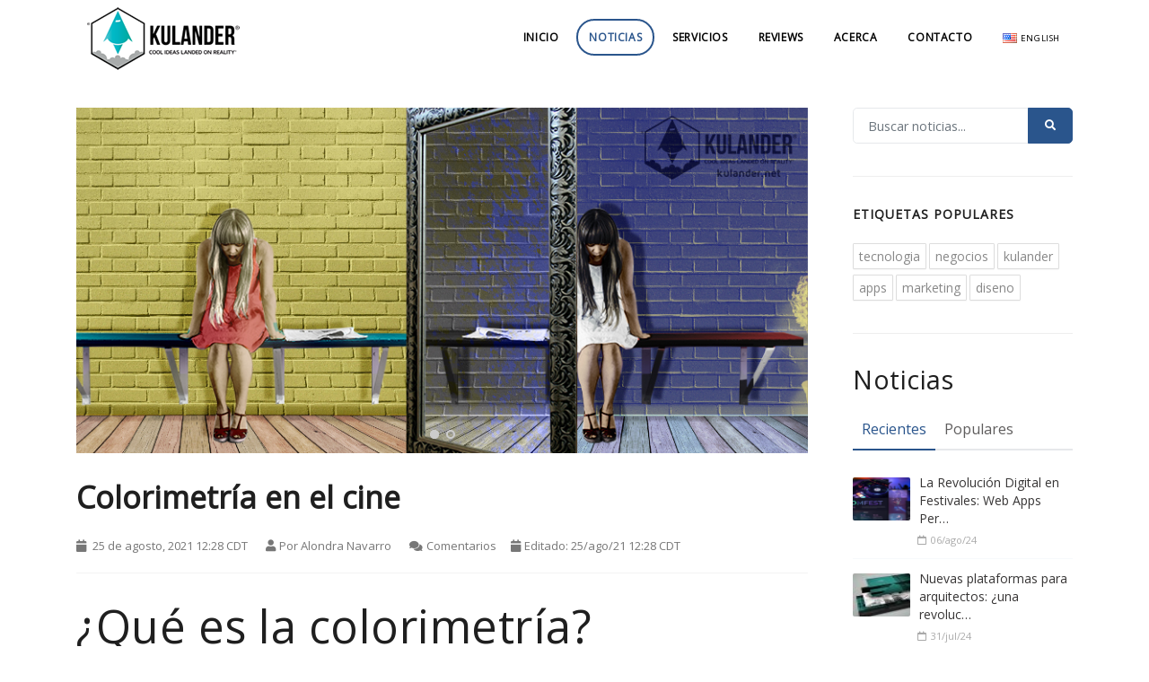

--- FILE ---
content_type: text/html
request_url: https://www.kulander.net/blog/es/colorimetria-en-el-cine
body_size: 36686
content:
<!DOCTYPE html>
<!--Website by kulander.net-->
<html lang="en">
<head>
<!-- Google tag (gtag.js) -->
<script async src="https://www.googletagmanager.com/gtag/js?id=G-9F4K8VS579"></script>
<script>
  window.dataLayer = window.dataLayer || [];
  function gtag(){dataLayer.push(arguments);}
  gtag('js', new Date());

  gtag('config', 'G-9F4K8VS579');
</script>
<meta property="og:title" content="Colorimetría en el cine">
<meta property="og:description" content="La colorimetría... ¿Qué relación tiene con el cine?">
<meta property="og:image" content="https://www.kulander.net/my-images/blog/cover/full/colorimetr-082679e427fbb9570372.jpg">
<meta property="og:type" content="website" />
<meta property="og:url" content="https://www.kulander.net/blog/es/colorimetria-en-el-cine">
<meta name="twitter:card" content="https://www.kulander.net/my-images/blog/cover/full/colorimetr-082679e427fbb9570372.jpg">
<meta property="fb:app_id" content="131297810898561" />
<meta name="viewport" content="width=device-width, initial-scale=1" />
<meta http-equiv="content-type" content="text/html; charset=utf-8" />
<meta name="keywords" content="percepcion,cine,color,psicologia," />
<meta name="description" content="La colorimetría... ¿Qué relación tiene con el cine?" />
<title>Colorimetría en el cine | NOTICIAS | Kulander | Agencia Digital | Desarrollo web, Video varketing, Dise&ntilde;o de marca, Marketing, Desarrollo de aplicaciones m&oacute;viles, Fotograf&iacute;a, eLearning para negocios | San Miguel de Allende</title>
<link rel="shortcut icon" type="image/x-icon" href="https://www.kulander.net/favicon.png" />
<link rel="apple-touch-icon" href="https://www.kulander.net/apple-touch-icon.png" />
<link rel="apple-touch-icon" sizes="72x72" href="https://www.kulander.net/apple-touch-icon-72x72.png" />
<link rel="apple-touch-icon" sizes="114x114" href="https://www.kulander.net/apple-touch-icon-114x114.png" />
<link href="https://fonts.googleapis.com/css?family=Open+Sans&display=swap" rel="stylesheet">
<link href="https://www.kulander.net/global/css/plugins.css" rel="stylesheet">
<link href="https://www.kulander.net/global/css/style.css" rel="stylesheet">
<link href="https://www.kulander.net/global/css/theme.css" rel="stylesheet">
<link href="https://www.kulander.net/global/css/fonts.css" rel="stylesheet">
<link href="https://www.kulander.net/global/css/fancybox.css" rel="stylesheet" type="text/css" />
<link href="https://www.kulander.net/global/css/kulaccess.css" rel="stylesheet" type="text/css" />
<script src='https://www.google.com/recaptcha/api.js?hl=es&onload=CaptchaCallback&render=explicit'></script>
</head>    <!-- Your SDK code -->
    <script>
      window.fbAsyncInit = function() {
        FB.init({
          xfbml            : true,
          version          : 'v13.0'
        });
      };

      (function(d, s, id) {
        var js, fjs = d.getElementsByTagName(s)[0];
        if (d.getElementById(id)) return;
        js = d.createElement(s); js.id = id;
        js.src = 'https://connect.facebook.net/es_LA/sdk/xfbml.customerchat.js';
        fjs.parentNode.insertBefore(js, fjs);
      }(document, 'script', 'facebook-jssdk'));
    </script><div class="body-inner">
<header id="header">
	<div class="header-inner">
		<div class="container">
			<div id="logo">
<a href="https://www.kulander.net/agencia-digital" title="Kulander">
	<span class="logo-default"><img src="https://www.kulander.net/global/images/logo.png" alt="Kulander"></span>
	<span class="logo-dark"><img src="https://www.kulander.net/global/images/logo-dark.png" alt="Kulander"></span>
</a>
			</div><!--<div id="logo">-->
			<div id="mainMenu-trigger"><!--Navigation Responsive Trigger-->
				<button class="lines-button x"> <span class="lines"></span></button>
			</div>
			<div id="mainMenu" class="menu-outline menu-light">
				<div class="container">
					<nav>
<ul>
	<li ><a href="https://www.kulander.net/agencia-digital/">Inicio</a></li>
    <li class="current"><a href="https://www.kulander.net/blog/es/">Noticias</a></li>
    <li class="dropdown "><a href="https://www.kulander.net/agencia-digital/servicios.html">Servicios</a>
		<ul class="dropdown-menu">
			<li class="dropdown-submenu"><a href="https://www.kulander.net/agencia-digital/servicios-desarrollo-web.html">Desarrollo Web</a>
<ul class="dropdown-menu">
    <li><a href="https://www.kulander.net/agencia-digital/sitios-web-para-arquitectura.html">Arquitectura </a></li>
    <li><a href="https://www.kulander.net/agencia-digital/sitios-web-para-bienes-raices.html">Bienes Ra&iacute;ces con MLS <span class="badge badge-danger">HOT</span></a></li>
    <li><a href="https://www.kulander.net/agencia-digital/sitios-web-para-despachos-contables.html">Despachos Contables</a></li>
    <li><a href="https://www.kulander.net/agencia-digital/sitios-web-para-despachos-de-abogados.html">Despachos de Abogados</a></li>
    <li><a href="https://www.kulander.net/agencia-digital/sitios-web-para-educacion-escuelas-universidades.html">Educaci&oacute;n</a></li>
    <li><a href="https://www.kulander.net/agencia-digital/sitios-web-para-escritores.html">Escritores</a></li>
    <li><a href="https://www.kulander.net/agencia-digital/sitios-web-para-festivales-y-eventos.html">Festivales y Eventos</a></li>
    <li><a href="https://www.kulander.net/agencia-digital/sitios-web-para-fotografos-arte-y-galerias.html">Fot&oacute;grafos, Arte y Galer&iacute;as</a></li>
    <li><a href="https://www.kulander.net/agencia-digital/sitios-web-para-gimnasios-y-yoga.html">Gimnasios y Yoga</a></li>
    <li><a href="https://www.kulander.net/agencia-digital/sitios-web-para-gobierno-y-ciudades.html">Gobierno y Ciudades</a></li>
    <li><a href="https://www.kulander.net/agencia-digital/sitios-web-para-hoteles-y-hospedaje.html">Hoteles y Hospedaje <span class="badge badge-danger">HOT</span></a></li>
    <li><a href="https://www.kulander.net/agencia-digital/sitios-web-para-logistica-y-paqueteria.html">Log&iacute;stica y Paqueter&iacute;a</a></li>
    <li><a href="https://www.kulander.net/agencia-digital/sitios-web-para-organizaciones-no-gubernamentales.html">ONGs <span class="badge badge-danger">HOT</span></a></li>
    <li><a href="https://www.kulander.net/agencia-digital/sitios-web-para-periodismo-y-editorial.html">Periodismo y Editorial</a></li>
    <li><a href="https://www.kulander.net/agencia-digital/sitios-web-para-productos.html">Productos <span class="badge badge-danger">HOT</span></a></li>
    <li><a href="https://www.kulander.net/agencia-digital/sitios-web-para-restaurantes.html">Restaurantes</a></li>
    <li><a href="https://www.kulander.net/agencia-digital/sitios-web-para-salones-de-belleza-y-barberias.html">Salones de Belleza y Barber&iacute;as</a></li>
    <li><a href="https://www.kulander.net/agencia-digital/sitios-web-para-sector-industrial.html">Sector Industrial <span class="badge badge-danger">HOT</span></a></li>
    <li><a href="https://www.kulander.net/agencia-digital/sitios-web-para-sector-medico.html">Sector M&eacute;dico</a></li>
    <li><a href="https://www.kulander.net/agencia-digital/sitios-web-para-servicios.html">Servicios <span class="badge badge-danger">HOT</span></a></li>
    <li><a href="https://www.kulander.net/agencia-digital/sitios-web-para-tours-y-transportacion.html">Tours y Transportaci&oacute;n</a></li>
    <li><a href="https://www.kulander.net/agencia-digital/sitios-web-para-vinedos.html">Vi&ntilde;edos <span class="badge badge-danger">HOT</span></a></li>
    <li><a href="https://www.kulander.net/agencia-digital/sitios-web-para-wedding-planners.html">Wedding Planners</a></li>
</ul>
			</li>
			<li><a href="https://www.kulander.net/agencia-digital/servicios-desarrollo-de-apps-moviles-ios-android.html">Desarrollo de Apps</a></li>
			<li><a href="https://www.kulander.net/agencia-digital/servicios-diseno-de-marca.html">Dise&ntilde;o de Marca</a></li>
			<li><a href="https://www.kulander.net/agencia-digital/servicios-fotografia-de-producto.html">Fotograf&iacute;a de Producto</a></li>
			<li><a href="https://www.kulander.net/agencia-digital/servicios-elearning.html">eLearning</a></li>
			<li><a href="https://www.kulander.net/agencia-digital/servicios-de-marketing.html">Marketing</a></li>
			<li><a href="https://www.kulander.net/agencia-digital/servicios-seminarios-y-talleres-de-capacitacion.html">Seminarios y Talleres de Capacitaci&oacute;n</a></li>
			<li><a href="https://www.kulander.net/agencia-digital/servicios-video-marketing.html">Video Marketing</a></li>
        </ul>
	</li>
    <li ><a href="https://www.kulander.net/reviews/es/pagina/1">Reviews</a></li>
    <li ><a href="https://www.kulander.net/agencia-digital/acerca-de-nosotros.html">Acerca</a></li>
	<li ><a href="https://www.kulander.net/agencia-digital/contacto.html">Contacto</a></li>
	<li><a href="https://www.kulander.net/digital-agency/" title="English"><img src="https://www.kulander.net/global/images/icons/us.png" /> <small>English</small></a></li>
</ul>
					</nav>
				</div><!--<div class="container">-->
			</div><!--<div id="mainMenu" class="menu-outline menu-light">-->
		</div><!--<div class="container">-->
	</div><!--<div class="header-inner">-->
</header><section id="page-content" class="sidebar-right">
	<div class="container">
		<div class="row">
<!--CONTENT-->
<div class="content col-lg-9">
	<div id="blog" class="single-post">
		<!--SINGLE ITEM-->
		<div class="post-item">
			<div class="post-item-wrap">

<div class="carousel dots-inside arrows-visible" data-items="1" data-lightbox="gallery">
			
<a href="https://www.kulander.net/my-images/blog/cover/full/colorimetr-cceed0794149706af668.jpg" data-fancybox="galleryCover">
	<img alt="image" src="https://www.kulander.net/my-images/blog/cover/full/colorimetr-cceed0794149706af668.jpg" alt="Colorimetría en el cine" />
</a>
				
<a href="https://www.kulander.net/my-images/blog/cover/full/colorimetr-082679e427fbb9570372.jpg" data-fancybox="galleryCover">
	<img alt="image" src="https://www.kulander.net/my-images/blog/cover/full/colorimetr-082679e427fbb9570372.jpg" alt="Colorimetría en el cine" />
</a>
				
</div><!--<div class="carousel dots-inside arrows-visible" data-items="1" data-lightbox="gallery">-->
							<div class="post-item-description">
<h2>Colorimetría en el cine</h2>
					<div class="post-meta">
<span class="post-meta-date"><i class="fa fa-calendar"></i> 25 de agosto, 2021 12:28 CDT</span>
<span class="post-meta-comments"><i class="fa fa-user"></i>Por <a href="https://www.kulander.net/autor/alondra-navarro/pagina/1">Alondra Navarro</a></span>
<span class="post-meta-comments"><a href="#comentarios"><i class="fa fa-comments"></i>Comentarios</a></span><span class="post-meta-date"><i class="fa fa-calendar"></i>Editado: 25/ago/21 12:28 CDT</span>					</div><!--<div class="post-meta">-->
<div id="kulBox">
<h1>&iquest;Qu&eacute; es la colorimetr&iacute;a?</h1>

<p>La <a class="blogHashtag" href="http://www.kulander.net/hashtag/colorimetria/pagina/1">#colorimetria</a> es la determinaci&oacute;n cuantitativa de la profundidad del color. Es el <a class="blogHashtag" href="http://www.kulander.net/hashtag/arte/pagina/1">#arte</a> de medir y mezclar los colores conforme a nuestras necesidades.</p>

<h2>&iquest;Qu&eacute; relaci&oacute;n tiene con el mundo cinematogr&aacute;fico?</h2>

<p>La colorimetr&iacute;a dentro del cine va de la mano con la <a class="blogHashtag" href="http://www.kulander.net/hashtag/psicologia/pagina/1">#psicologia</a> del color, ya que esta ayuda a percibir ciertas emociones y apoya a crear el ambiente perfecto dependiendo del momento que el director quiere plasmar.</p>

<p>Muchas veces los colores dentro de las pel&iacute;culas, ayudan a identificar la &eacute;poca en la que se est&aacute; realizando, por ejemplo, para producir un ambiente <a class="blogHashtag" href="http://www.kulander.net/hashtag/futurista/pagina/1">#futurista</a> suelen usar los colores azules, neones, colores brillantes, simulando un mundo tecnol&oacute;gico, que por el contrario para pel&iacute;culas de <a class="blogHashtag" href="http://www.kulander.net/hashtag/epoca/pagina/1">#epoca</a>, de anta&ntilde;o, usan colores caf&eacute;s, sepias, gris&aacute;ceos y opacos, dando sensaci&oacute;n de que es algo pasado, antiguo. Tambi&eacute;n muchas veces pueden ser una marca distintiva para cada director.</p>

<p>El <a class="blogHashtag" href="http://www.kulander.net/hashtag/color/pagina/1">#color</a> ayuda a figurar el momento y los sentimientos de las escenas por ejemplo los azules, colores fr&iacute;os, oscuros nos simbolizan lo que es la tristeza, soledad, sentimientos <a class="blogHashtag" href="http://www.kulander.net/hashtag/negativos/pagina/1">#negativos</a>, sin embargo, por el contrario, los colores&nbsp;c&aacute;lidos, los tonos amarillos, tonos saturados, pueden representar un ambiente alegre y sentimientos <a class="blogHashtag" href="http://www.kulander.net/hashtag/positivos/pagina/1">#positivos</a>.</p>

<p><img alt="" src="/my-files/images/colorimetr-13d9d132dbbf532af04d6618122d6305.jpg" /></p>

<h3><strong>Significado de algunos colores:</strong></h3>

<p><strong>Rojo</strong></p>

<ul>
	<li>Positivo: Pasi&oacute;n, atrevimiento, importancia, fuerza.</li>
	<li>Negativo: Desaf&iacute;o, agresi&oacute;n, error.</li>
</ul>

<p><strong>Amarillo</strong></p>

<ul>
	<li>Positivo: Felicidad, amistad, advertencia, optimismo, caluroso.</li>
	<li>Negativo: Ansiedad, irracionalidad.</li>
</ul>

<p><strong>Naranja</strong></p>

<ul>
	<li>Positivo: Energ&iacute;a, vitalidad, diversi&oacute;n.</li>
	<li>Negativo: Privaci&oacute;n, inmadurez.</li>
</ul>

<p><strong>Verde</strong></p>

<ul>
	<li>Positivo: Naturaleza, org&aacute;nico, equilibrio, restauraci&oacute;n,armon&iacute;a, acertado.</li>
	<li>Negativo: Aburrimiento, estancamiento.</li>
</ul>

<p><strong>Azul</strong></p>

<ul>
	<li>Positivo: Inteligencia, confianza, seguridad, comunicaci&oacute;n, eficiencia, l&oacute;gica, reflexi&oacute;n.</li>
	<li>Negativo: Frialdad, falta emocional.</li>
</ul>

<p>&nbsp;</p>

<p><strong>Fuentes:</strong></p>

<p><a href="https://cutt.ly/RQxSHJl">https://cutt.ly/RQxSHJl</a></p>

<p><a href="https://cutt.ly/8QxSK80">https://cutt.ly/8QxSK80</a></p>

<p><a href="https://cutt.ly/EQxSXdW">https://cutt.ly/EQxSXdW</a></p>
</div>
				</div><!--<div class="post-item-description">-->
	<h4>Etiquetas</h4>
    <div class="kultags">

<a href="https://www.kulander.net/etiqueta/percepcion/pagina/1">percepcion</a>&nbsp;
	
<a href="https://www.kulander.net/etiqueta/cine/pagina/1">cine</a>&nbsp;
	
<a href="https://www.kulander.net/etiqueta/color/pagina/1">color</a>&nbsp;
	
<a href="https://www.kulander.net/etiqueta/psicologia/pagina/1">psicologia</a>&nbsp;
		</div><!--<div class="kultags">-->
                <div class="post-navigation">
<a href="https://www.kulander.net/blog/es/mexico-sustituira-bondes-d-por-bondes-f" title="¡México sustituirá bondes D por bondes F!" class="post-prev">
	<div class="post-prev-title"><span>Anterior</span>¡México sustituirá bondes D por bondes F!&#8230;</div>
</a>
<a href="https://www.kulander.net/blog/es/" title="Regresar a todas las noticias" class="post-all">
	<i class="icon-grid"></i>
</a>
<a href="https://www.kulander.net/blog/es/el-incendio-de-pemex-deja-afectada-a-la-produccion-del-petroleo-" title="El incendio de Pemex deja afectada a la producción del petróleo." class="post-next">
	<div class="post-next-title"><span>Siguiente</span>El incendio de Pemex deja afectada a la producció&#8230;</div>
</a>
				</div><!--<div class="post-navigation">-->
<!--COMMENTS SECTION-->
<div id="comentarios" class="commentar-sec">
	<h4>Comentarios</h4>
	<div class="fb-comments" data-href="https://www.kulander.net/blog/es/colorimetria-en-el-cine" data-width="100%" data-num-posts="5"></div>
</div><!--<div class="commentar-sec">-->
<!--/end COMMENTS SECTION-->
		            </div><!--<div class="post-item-wrap">-->
		</div><!--<div class="post-item">-->
	<!--END: Post single item-->
	</div><!--<div id="blog" class="single-post">-->
</div><!--<div class="content col-lg-9">-->
<!--END: content-->
<!--SIDEBAR-->
<div class="sidebar sticky-sidebar col-lg-3">
<div class="widget widget-newsletter">
	<div id="searchResponse"></div>
	<form id="searchTitle" class="form-inline">
		<div class="input-group">
			<input type="text" class="form-control widget-search-form" name="typeahead" autocomplete="off" spellcheck="false" placeholder="Buscar noticias...">
			<div class="input-group-append">
				<span class="input-group-btn">
					<button type="submit" id="submitSearch" class="btn"><i class="fa fa-search"></i></button>
				</span><!--<span class="input-group-btn">-->
			</div><!--<div class="input-group-append">-->
		</div><!--<div class="input-group">-->
	</form>
</div><!--<div class="widget widget-newsletter">--><div class="widget widget-tags">
	<h4 class="widget-title">Etiquetas Populares</h4>
	<div class="kultags">
<a href="https://www.kulander.net/etiqueta/tecnologia/pagina/1">tecnologia</a><a href="https://www.kulander.net/etiqueta/negocios/pagina/1">negocios</a><a href="https://www.kulander.net/etiqueta/kulander/pagina/1">kulander</a><a href="https://www.kulander.net/etiqueta/apps/pagina/1">apps</a><a href="https://www.kulander.net/etiqueta/marketing/pagina/1">marketing</a><a href="https://www.kulander.net/etiqueta/diseno/pagina/1">diseno</a>	</div><!--<div class="kultags">-->
</div><!--<div class="widget widget-tags">-->
<div class="widget">
	<h3>Noticias</h3>
    <div class="tabs">
<ul class="nav nav-tabs" id="tabs-posts" role="tablist">
	<li class="nav-item"><a class="nav-link active" id="home-tab" data-toggle="tab" href="#recent" role="tab" aria-controls="recent" aria-selected="true">Recientes</a></li>
	<li class="nav-item"><a class="nav-link" id="contact-tab" data-toggle="tab" href="#popular" role="tab" aria-controls="popular" aria-selected="false">Populares</a></li>
</ul>
		<div class="tab-content" id="tabs-posts-content">
<div class="tab-pane fade show active" id="recent" role="tabpanel" aria-labelledby="recent-tab">
	<div class="post-thumbnail-list">
<div class="post-thumbnail-entry">
	<img src="https://www.kulander.net/my-images/blog/cover/thumbnails/adb3a3a644-a3abab5b8b0cb35d6b85.png" alt="La Revolución Digital en Festivales: Web Apps Per&#8230;" />
	<div class="post-thumbnail-content">
		<a title="La Revolución Digital en Festivales: Web Apps Personalizadas y Experiencias Inmersivas" href="https://www.kulander.net/blog/es/la-revolucion-digital-en-festivales-web-apps-personalizadas-y-experiencias-inmersivas">La Revolución Digital en Festivales: Web Apps Per&#8230;</a>
		<span class="post-date"><i class="far fa-calendar"></i> 06/ago/24</span>
	</div><!--<div class="post-thumbnail-content">-->
</div><!--<div class="post-thumbnail-entry">-->
<div class="post-thumbnail-entry">
	<img src="https://www.kulander.net/my-images/blog/cover/thumbnails/Disenopagi-35f556f70aac4adeaf6f.jpg" alt="Nuevas plataformas para arquitectos: ¿una revoluc&#8230;" />
	<div class="post-thumbnail-content">
		<a title="Nuevas plataformas para arquitectos: ¿una revolución en el diseño web?" href="https://www.kulander.net/blog/es/nuevas-plataformas-para-arquitectos-una-revolucion-en-el-diseno-web">Nuevas plataformas para arquitectos: ¿una revoluc&#8230;</a>
		<span class="post-date"><i class="far fa-calendar"></i> 31/jul/24</span>
	</div><!--<div class="post-thumbnail-content">-->
</div><!--<div class="post-thumbnail-entry">-->
<div class="post-thumbnail-entry">
	<img src="https://www.kulander.net/my-images/blog/cover/thumbnails/08v4eWx7JA-6aa9702e812b3649a269.jpg" alt="WebAssembly: Revolucionando el Desarrollo Web" />
	<div class="post-thumbnail-content">
		<a title="WebAssembly: Revolucionando el Desarrollo Web" href="https://www.kulander.net/blog/es/webassembly-revolucionando-el-desarrollo-web">WebAssembly: Revolucionando el Desarrollo Web</a>
		<span class="post-date"><i class="far fa-calendar"></i> 29/jul/24</span>
	</div><!--<div class="post-thumbnail-content">-->
</div><!--<div class="post-thumbnail-entry">-->
	</div><!--<div class="post-thumbnail-list">-->
</div><!--<div id="recent" class="tab-pane fade" role="tabpanel" aria-labelledby="recent-tab">-->
<div class="tab-pane fade" id="popular" role="tabpanel" aria-labelledby="popular-tab">
	<div class="post-thumbnail-list">
<div class="post-thumbnail-entry">
	<img src="https://www.kulander.net/my-images/blog/cover/thumbnails/portaapng-39b35e17c2dde3c2bc89.png" alt="¿Qué pasaría si la tecnología no existiese?" />
	<div class="post-thumbnail-content">
		<a title="¿Qué pasaría si la tecnología no existiese?" href="https://www.kulander.net/blog/es/que-pasaria-si-la-tecnologia-no-existiese">¿Qué pasaría si la tecnología no existiese?</a>
		<span class="post-date"><i class="far fa-calendar"></i> 26/feb/19</span>
	</div><!--<div class="post-thumbnail-content">-->
</div><!--<div class="post-thumbnail-entry">-->
<div class="post-thumbnail-entry">
	<img src="https://www.kulander.net/my-images/blog/cover/thumbnails/kulander00-d2c762f319d057d8b45c.jpg" alt="No fue el iPhone, LG Prada fue el primer celular t&#8230;" />
	<div class="post-thumbnail-content">
		<a title="No fue el iPhone, LG Prada fue el primer celular touch de la historia" href="https://www.kulander.net/blog/es/no-fue-el-iphone-lg-prada-fue-el-primer-celular-touch-de-la-historia">No fue el iPhone, LG Prada fue el primer celular t&#8230;</a>
		<span class="post-date"><i class="far fa-calendar"></i> 19/feb/20</span>
	</div><!--<div class="post-thumbnail-content">-->
</div><!--<div class="post-thumbnail-entry">-->
<div class="post-thumbnail-entry">
	<img src="https://www.kulander.net/my-images/blog/cover/thumbnails/Importanci-8fb4c6e96c86c8cac004.jpg" alt="Importancia de la mercadotecnia en el desarrollo d&#8230;" />
	<div class="post-thumbnail-content">
		<a title="Importancia de la mercadotecnia en el desarrollo de las organizaciones" href="https://www.kulander.net/blog/es/importancia-de-la-mercadotecnia-en-el-desarrollo-de-las-organizaciones-1">Importancia de la mercadotecnia en el desarrollo d&#8230;</a>
		<span class="post-date"><i class="far fa-calendar"></i> 23/ago/19</span>
	</div><!--<div class="post-thumbnail-content">-->
</div><!--<div class="post-thumbnail-entry">-->
	</div><!--<div class="post-thumbnail-list">-->
</div><!--<div id="popular" class="tab-pane fade show active" role="tabpanel" aria-labelledby="popular-tab">-->
		</div><!--<div class="tab-content" id="tabs-posts-content">-->
	</div><!--<div class="tabs">-->
</div><!--<div class="widget">--><div class="widget">
	<h3>Facebook</h3>
<div class="fb-page" data-href="https://www.facebook.com/kulanderDigital/" data-tabs="timeline" data-width="" data-height="" data-small-header="false" data-adapt-container-width="true" data-hide-cover="false" data-show-facepile="true"><blockquote cite="https://www.facebook.com/kulanderDigital/" class="fb-xfbml-parse-ignore"><a href="https://www.facebook.com/kulanderDigital/">Kulander</a></blockquote></div>
</div></div><!--<div class="sidebar sticky-sidebar col-lg-3">-->
<!--END: SIDEBAR-->
		</div><!--<div class="row">-->
	</div><!--<div class="container">-->
</section>
<section class="row background-colored text-center">
	<div class="container">
<h1 class="text-light heading-jumbo">Ponte en contacto</h1>
<p class="text-light">&iquest;Listo para dar el primer paso para hacer crecer tu negocio? Queremos saber de ti.</p>
<a title="Env&iacute;anos un mensaje" href="https://www.kulander.net/agencia-digital/contacto.html" class="btn btn-outline btn-light"><span>Contacto</span></a>
	</div>
</section><section class="text-center p-t-80 p-b-30 ">
	<div class="container">
		<div class="row justify-content-center">
			<div class="col-lg-5">
				<div class="widget widget-newsletterBox">
<div id="nlsuResponse"></div>
<form id="newsletterSignup" class="widget-subscribe-form" role="form">
	<div class="heading-text heading-section text-center">
		<h2>Newsletter</h2>
	</div>
    <p>Nuestro pensamiento estrat&eacute;gico se basa no solo en la audiencia y la categor&iacute;a de tu empresa, sino tambi&eacute;n en la conversaci&oacute;n cultural. Mantente por delante de tu competencia leyendo nuestros art&iacute;culos mensuales y siguiendo nuestras recomendaciones estrat&eacute;gicas.</p>
	<div class="input-group mb-0">
		<input type="email" name="email" id="email" class="form-control" placeholder="*Correo" required />
		<input type="text" name="name" id="name" class="form-control" placeholder="*Nombre" required />
	</div><!--<div class="input-group mb-0">-->
	<div class="row text-center align-center">
		<div class="col-lg-12">
            <div id="RecaptchaField4" class="g-recaptcha" style="display:inline-block;padding-top:10px"></div>
		</div><!--<div class="col-lg-12">-->
		<div class="col-lg-12">
    	    <button type="submit" id="nlSignup" class="btn">Registrarse</button>
		</div><!--<div class="col-lg-12">-->
    </div><!--<div class="row">-->
</form>
				</div><!--<div class="widget widget-newsletter">-->
			</div><!--<div class="col-lg-5">-->
		</div><!--<div class="row justify-content-center">-->
	</div><!--<div class="container">-->
</section><!--<section class="background-colored text-center p-t-80 p-b-30">--><footer id="footer" class="inverted">
	<div class="footer-content">
		<div class="container">
			<div class="row">
				<div class="col-lg-4">
<div class="widget" style="background-image: url('https://www.kulander.net/global/images/world-map.png');background-position:50% 20px;background-repeat:no-repeat;">
	<div class="widget-title">Kulander</div>
	<p>Somos un equipo de profesionales especializados en desarrollo web y aplicaciones m&oacute;viles, dise&ntilde;o gr&aacute;fico, branding, campa&ntilde;as de marketing, producci&oacute;n de video y mucho m&aacute;s.</p>
    <p>Ayudamos a nuestros clientes a llegar a sus prospectos de manera estrat&eacute;gica, relevante y efectiva desde 2009.</p>
    <p>Estamos ubicados en San Miguel de Allende pero brindamos nuestros servicios en todo M&eacute;xico y los Estados Unidos de Am&eacute;rica.</p>
    <a href="https://www.kulander.net/agencia-digital/" title="Kulander"><img src="https://www.kulander.net/global/images/logo-dark.png" alt="Kulander" /></a>
</div><!--<div class="widget">-->
				</div><!--<div class="col-lg-5">-->
				<div class="col-lg-8">
					<div class="row">
						<div class="col-lg-3">
<div class="widget">
	<div class="widget-title">Servicios</div>
	<ul class="list-icon list-icon-check">
		<li><a href="https://www.kulander.net/blog/es/">Noticias</a></li>
		<li><a href="https://www.kulander.net/agencia-digital/servicios.html">Servicios</a></li>
		<li><a href="https://www.kulander.net/agencia-digital/servicios-desarrollo-de-apps-moviles-ios-android.html">Desarrollo de aplicaciones m&oacute;viles</a></li>
		<li><a href="https://www.kulander.net/agencia-digital/servicios-desarrollo-web.html">Desarrollo web</a></li>
		<li><a href="https://www.kulander.net/agencia-digital/servicios-diseno-de-marca.html">Dise&ntilde;o de marca</a></li>
		<li><a href="https://www.kulander.net/agencia-digital/servicios-fotografia-de-producto.html">Fotograf&iacute;a de producto</a></li>
		<li><a href="https://www.kulander.net/agencia-digital/servicios-elearning.html">eLearning</a></li>
		<li><a href="https://www.kulander.net/agencia-digital/servicios-de-marketing.html">Marketing</a></li>
		<li><a href="https://www.kulander.net/agencia-digital/servicios-seminarios-y-talleres-de-capacitacion.html">Seminarios y talleres de capacitaci&oacute;n</a></li>
        <li><a href="https://www.kulander.net/agencia-digital/servicios-video-marketing.html">Video Marketing</a></li>
        <li><a href="https://www.kulander.net/agencia-digital/acerca-de-nosotros.html">Acerca</a></li>
		<li><a href="https://www.kulander.net/reviews/es/pagina/1">Reviews</a></li>
		<li><a href="https://www.kulander.net/agencia-digital/contacto.html">Contacto</a></li>
	</ul>
</div><!--<div class="widget">-->
						</div><!--<div class="col-lg-3">-->
						<div class="col-lg-6">
<div class="widget">
	<div class="widget-title">Noticias Recientes</div>
	<div class="post-thumbnail-list">

<div class="post-thumbnail-entry">
	<div class="post-thumbnail-content">
		<a href="https://www.kulander.net/blog/es/la-revolucion-digital-en-festivales-web-apps-personalizadas-y-experiencias-inmersivas" title="La Revolución Digital en Festivales: Web Apps Personalizadas y Experiencias Inmersivas">La Revolución Digital en Festivales: Web Apps Per&#8230;</a>
		<span class="post-date"><i class="far fa-calendar-o"></i> agosto 06, 2024</span>
	</div><!--<div class="post-thumbnail-content">-->
</div><!--<div class="post-thumbnail-entry">-->
		
<div class="post-thumbnail-entry">
	<div class="post-thumbnail-content">
		<a href="https://www.kulander.net/blog/es/nuevas-plataformas-para-arquitectos-una-revolucion-en-el-diseno-web" title="Nuevas plataformas para arquitectos: ¿una revolución en el diseño web?">Nuevas plataformas para arquitectos: ¿una revoluc&#8230;</a>
		<span class="post-date"><i class="far fa-calendar-o"></i> julio 31, 2024</span>
	</div><!--<div class="post-thumbnail-content">-->
</div><!--<div class="post-thumbnail-entry">-->
		
<div class="post-thumbnail-entry">
	<div class="post-thumbnail-content">
		<a href="https://www.kulander.net/blog/es/webassembly-revolucionando-el-desarrollo-web" title="WebAssembly: Revolucionando el Desarrollo Web">WebAssembly: Revolucionando el Desarrollo Web</a>
		<span class="post-date"><i class="far fa-calendar-o"></i> julio 29, 2024</span>
	</div><!--<div class="post-thumbnail-content">-->
</div><!--<div class="post-thumbnail-entry">-->
		
<div class="post-thumbnail-entry">
	<div class="post-thumbnail-content">
		<a href="https://www.kulander.net/blog/es/tendencias-en-branding-y-diseno-de-marca" title="Tendencias en Branding y Diseño de Marca">Tendencias en Branding y Diseño de Marca</a>
		<span class="post-date"><i class="far fa-calendar-o"></i> julio 25, 2024</span>
	</div><!--<div class="post-thumbnail-content">-->
</div><!--<div class="post-thumbnail-entry">-->
		
<div class="post-thumbnail-entry">
	<div class="post-thumbnail-content">
		<a href="https://www.kulander.net/blog/es/tendencias-de-diseno-web-para-2024" title="Tendencias de diseño web para 2024">Tendencias de diseño web para 2024</a>
		<span class="post-date"><i class="far fa-calendar-o"></i> julio 22, 2024</span>
	</div><!--<div class="post-thumbnail-content">-->
</div><!--<div class="post-thumbnail-entry">-->
		
<div class="post-thumbnail-entry">
	<div class="post-thumbnail-content">
		<a href="https://www.kulander.net/blog/es/despachos-contables-la-importancia-de-tener-un-sitio-web-profesional" title="Despachos contables: la importancia de tener un sitio web profesional">Despachos contables: la importancia de tener un si&#8230;</a>
		<span class="post-date"><i class="far fa-calendar-o"></i> julio 17, 2024</span>
	</div><!--<div class="post-thumbnail-content">-->
</div><!--<div class="post-thumbnail-entry">-->
		
<div class="post-thumbnail-entry">
	<div class="post-thumbnail-content">
		<a href="https://www.kulander.net/blog/es/el-video-marketing-sigue-siendo-el-rey-del-contenido-en-2024" title="El video marketing sigue siendo el rey del contenido en 2024">El video marketing sigue siendo el rey del conteni&#8230;</a>
		<span class="post-date"><i class="far fa-calendar-o"></i> julio 15, 2024</span>
	</div><!--<div class="post-thumbnail-content">-->
</div><!--<div class="post-thumbnail-entry">-->
		
<div class="post-thumbnail-entry">
	<div class="post-thumbnail-content">
		<a href="https://www.kulander.net/blog/es/aplicaciones-web-progresivas-el-futuro-de-la-web-ya-esta-aqui" title="Aplicaciones Web Progresivas: El Futuro de la Web ya está Aquí">Aplicaciones Web Progresivas: El Futuro de la Web &#8230;</a>
		<span class="post-date"><i class="far fa-calendar-o"></i> julio 10, 2024</span>
	</div><!--<div class="post-thumbnail-content">-->
</div><!--<div class="post-thumbnail-entry">-->
		
<div class="post-thumbnail-entry">
	<div class="post-thumbnail-content">
		<a href="https://www.kulander.net/blog/es/innovaciones-en-el-desarrollo-web-impulsan-el-mundo-de-la-fotografia-y-el-arte" title="Innovaciones en el Desarrollo Web Impulsan el Mundo de la Fotografía y el Arte">Innovaciones en el Desarrollo Web Impulsan el Mund&#8230;</a>
		<span class="post-date"><i class="far fa-calendar-o"></i> julio 08, 2024</span>
	</div><!--<div class="post-thumbnail-content">-->
</div><!--<div class="post-thumbnail-entry">-->
		
<div class="post-thumbnail-entry">
	<div class="post-thumbnail-content">
		<a href="https://www.kulander.net/blog/es/la-imperativa-transformacion-digital-empresas-rezagadas-en-el-marketing-digital-pierden-terreno" title="La Imperativa Transformación Digital: Empresas Rezagadas en el Marketing Digital Pierden Terreno">La Imperativa Transformación Digital: Empresas Re&#8230;</a>
		<span class="post-date"><i class="far fa-calendar-o"></i> julio 03, 2024</span>
	</div><!--<div class="post-thumbnail-content">-->
</div><!--<div class="post-thumbnail-entry">-->
			</div><!--<div class="post-thumbnail-list">-->
</div><!--<div class="widget">-->
						</div><!--<div class="col-lg-6">-->
						<div class="col-lg-3">
<div class="widget">
	<div class="widget-title">Contacto</div>
<p>M&eacute;xico:<br />
+52 415 154 7250</p>
<p>US:<br />
+1 806 853 9120</p>
	<p><a class="btn" href="https://www.kulander.net/agencia-digital/contacto.html">M&aacute;ndanos mensaje</a></p>
	<h5>S&iacute;guenos</h5>
	<div class="mb-4 social-icons social-icons-colored-hover">
    <!--<div class="social-icons social-icons-colored social-icons-rounded float-left">-->
<ul>
	<li class="social-facebook"><a href="https://www.facebook.com/kulanderDigital/" target="_blank" title="Facebook"><i class="fab fa-facebook-f"></i></a></li>
	<li class="social-instagram"><a href="https://www.instagram.com/kulander.mx/" target="_blank" title="Instagram"><i class="fab fa-instagram"></i></a></li>
	<li class="social-youtube"><a href="https://www.youtube.com/@kulander" target="_blank" title="YouTube"><i class="fab fa-youtube"></i></a></li>
    <li class="social-linkedin"><a href="https://www.linkedin.com/company/kulander/" target="_blank" title="Linkedin"><i class="fab fa-linkedin"></i></a></li>
    <li class="social-vimeo"><a href="https://vimeo.com/kulander" target="_blank" title="Vimeo"><i class="fab fa-vimeo"></i></a></li>
    <li class="social-twitter"><a href="https://twitter.com/kulander" target="_blank" title="Twitter"><i class="fab fa-twitter"></i></a></li>
    <li class="social-google"><a href="https://g.page/r/Cc23lRWSUdeBEBA" target="_blank" title="Google"><i class="fab fa-google"></i></a></li>
</ul>
	</div><!-- end: Social icons --> 
</div><!--<div class="widget">-->
						</div><!--<div class="col-lg-3">-->
					</div><!--<div class="row">-->
				</div><!--<div class="col-lg-7">-->
			</div><!--<div class="row">-->
		</div><!--<div class="container">-->
	</div><!--<div class="footer-content">-->
	<div class="copyright-content">
		<div class="container">
			<div class="copyright-text text-center">
<span class="text-muted">&copy; 2026 Copyright</span> <a href="https://www.kulander.net/">Kulander de M&eacute;xico, S.C.</a> <span class="text-muted">Todos los Derechos Reservados. | </span><a href="https://www.kulander.net/agencia-digital/privacidad.html">Privacidad</a><br />
<span class="text-muted">San Miguel de Allende, GTO. M&eacute;xico</span>
            </div>
		</div><!--<div class="container">-->
	</div><!--<div class="copyright-content">-->
</footer></div><!--<div class="body-inner">-->
<a id="scrollTop"><i class="icon-chevron-up"></i><i class="icon-chevron-up"></i></a>
<script src="https://www.kulander.net/global/js/jquery.js"></script>
<script src="https://www.kulander.net/global/js/plugins.js"></script>
<script src="https://www.kulander.net/global/js/functions.js"></script>
<script src="https://www.kulander.net/global/js/jquery.fancybox.min.js"></script>
<script src="https://www.kulander.net/global/js/nlsu_es.js"></script>
<script src="https://www.kulander.net/global/js/nlsu_es.js"></script></body>
</html>

--- FILE ---
content_type: text/html; charset=utf-8
request_url: https://www.google.com/recaptcha/api2/anchor?ar=1&k=6LeTsr4SAAAAAHW6yB0OUoKLYulvbHkuUSYv6gNC&co=aHR0cHM6Ly93d3cua3VsYW5kZXIubmV0OjQ0Mw..&hl=es&v=N67nZn4AqZkNcbeMu4prBgzg&size=normal&anchor-ms=20000&execute-ms=30000&cb=i2n5t1x58i7x
body_size: 49746
content:
<!DOCTYPE HTML><html dir="ltr" lang="es"><head><meta http-equiv="Content-Type" content="text/html; charset=UTF-8">
<meta http-equiv="X-UA-Compatible" content="IE=edge">
<title>reCAPTCHA</title>
<style type="text/css">
/* cyrillic-ext */
@font-face {
  font-family: 'Roboto';
  font-style: normal;
  font-weight: 400;
  font-stretch: 100%;
  src: url(//fonts.gstatic.com/s/roboto/v48/KFO7CnqEu92Fr1ME7kSn66aGLdTylUAMa3GUBHMdazTgWw.woff2) format('woff2');
  unicode-range: U+0460-052F, U+1C80-1C8A, U+20B4, U+2DE0-2DFF, U+A640-A69F, U+FE2E-FE2F;
}
/* cyrillic */
@font-face {
  font-family: 'Roboto';
  font-style: normal;
  font-weight: 400;
  font-stretch: 100%;
  src: url(//fonts.gstatic.com/s/roboto/v48/KFO7CnqEu92Fr1ME7kSn66aGLdTylUAMa3iUBHMdazTgWw.woff2) format('woff2');
  unicode-range: U+0301, U+0400-045F, U+0490-0491, U+04B0-04B1, U+2116;
}
/* greek-ext */
@font-face {
  font-family: 'Roboto';
  font-style: normal;
  font-weight: 400;
  font-stretch: 100%;
  src: url(//fonts.gstatic.com/s/roboto/v48/KFO7CnqEu92Fr1ME7kSn66aGLdTylUAMa3CUBHMdazTgWw.woff2) format('woff2');
  unicode-range: U+1F00-1FFF;
}
/* greek */
@font-face {
  font-family: 'Roboto';
  font-style: normal;
  font-weight: 400;
  font-stretch: 100%;
  src: url(//fonts.gstatic.com/s/roboto/v48/KFO7CnqEu92Fr1ME7kSn66aGLdTylUAMa3-UBHMdazTgWw.woff2) format('woff2');
  unicode-range: U+0370-0377, U+037A-037F, U+0384-038A, U+038C, U+038E-03A1, U+03A3-03FF;
}
/* math */
@font-face {
  font-family: 'Roboto';
  font-style: normal;
  font-weight: 400;
  font-stretch: 100%;
  src: url(//fonts.gstatic.com/s/roboto/v48/KFO7CnqEu92Fr1ME7kSn66aGLdTylUAMawCUBHMdazTgWw.woff2) format('woff2');
  unicode-range: U+0302-0303, U+0305, U+0307-0308, U+0310, U+0312, U+0315, U+031A, U+0326-0327, U+032C, U+032F-0330, U+0332-0333, U+0338, U+033A, U+0346, U+034D, U+0391-03A1, U+03A3-03A9, U+03B1-03C9, U+03D1, U+03D5-03D6, U+03F0-03F1, U+03F4-03F5, U+2016-2017, U+2034-2038, U+203C, U+2040, U+2043, U+2047, U+2050, U+2057, U+205F, U+2070-2071, U+2074-208E, U+2090-209C, U+20D0-20DC, U+20E1, U+20E5-20EF, U+2100-2112, U+2114-2115, U+2117-2121, U+2123-214F, U+2190, U+2192, U+2194-21AE, U+21B0-21E5, U+21F1-21F2, U+21F4-2211, U+2213-2214, U+2216-22FF, U+2308-230B, U+2310, U+2319, U+231C-2321, U+2336-237A, U+237C, U+2395, U+239B-23B7, U+23D0, U+23DC-23E1, U+2474-2475, U+25AF, U+25B3, U+25B7, U+25BD, U+25C1, U+25CA, U+25CC, U+25FB, U+266D-266F, U+27C0-27FF, U+2900-2AFF, U+2B0E-2B11, U+2B30-2B4C, U+2BFE, U+3030, U+FF5B, U+FF5D, U+1D400-1D7FF, U+1EE00-1EEFF;
}
/* symbols */
@font-face {
  font-family: 'Roboto';
  font-style: normal;
  font-weight: 400;
  font-stretch: 100%;
  src: url(//fonts.gstatic.com/s/roboto/v48/KFO7CnqEu92Fr1ME7kSn66aGLdTylUAMaxKUBHMdazTgWw.woff2) format('woff2');
  unicode-range: U+0001-000C, U+000E-001F, U+007F-009F, U+20DD-20E0, U+20E2-20E4, U+2150-218F, U+2190, U+2192, U+2194-2199, U+21AF, U+21E6-21F0, U+21F3, U+2218-2219, U+2299, U+22C4-22C6, U+2300-243F, U+2440-244A, U+2460-24FF, U+25A0-27BF, U+2800-28FF, U+2921-2922, U+2981, U+29BF, U+29EB, U+2B00-2BFF, U+4DC0-4DFF, U+FFF9-FFFB, U+10140-1018E, U+10190-1019C, U+101A0, U+101D0-101FD, U+102E0-102FB, U+10E60-10E7E, U+1D2C0-1D2D3, U+1D2E0-1D37F, U+1F000-1F0FF, U+1F100-1F1AD, U+1F1E6-1F1FF, U+1F30D-1F30F, U+1F315, U+1F31C, U+1F31E, U+1F320-1F32C, U+1F336, U+1F378, U+1F37D, U+1F382, U+1F393-1F39F, U+1F3A7-1F3A8, U+1F3AC-1F3AF, U+1F3C2, U+1F3C4-1F3C6, U+1F3CA-1F3CE, U+1F3D4-1F3E0, U+1F3ED, U+1F3F1-1F3F3, U+1F3F5-1F3F7, U+1F408, U+1F415, U+1F41F, U+1F426, U+1F43F, U+1F441-1F442, U+1F444, U+1F446-1F449, U+1F44C-1F44E, U+1F453, U+1F46A, U+1F47D, U+1F4A3, U+1F4B0, U+1F4B3, U+1F4B9, U+1F4BB, U+1F4BF, U+1F4C8-1F4CB, U+1F4D6, U+1F4DA, U+1F4DF, U+1F4E3-1F4E6, U+1F4EA-1F4ED, U+1F4F7, U+1F4F9-1F4FB, U+1F4FD-1F4FE, U+1F503, U+1F507-1F50B, U+1F50D, U+1F512-1F513, U+1F53E-1F54A, U+1F54F-1F5FA, U+1F610, U+1F650-1F67F, U+1F687, U+1F68D, U+1F691, U+1F694, U+1F698, U+1F6AD, U+1F6B2, U+1F6B9-1F6BA, U+1F6BC, U+1F6C6-1F6CF, U+1F6D3-1F6D7, U+1F6E0-1F6EA, U+1F6F0-1F6F3, U+1F6F7-1F6FC, U+1F700-1F7FF, U+1F800-1F80B, U+1F810-1F847, U+1F850-1F859, U+1F860-1F887, U+1F890-1F8AD, U+1F8B0-1F8BB, U+1F8C0-1F8C1, U+1F900-1F90B, U+1F93B, U+1F946, U+1F984, U+1F996, U+1F9E9, U+1FA00-1FA6F, U+1FA70-1FA7C, U+1FA80-1FA89, U+1FA8F-1FAC6, U+1FACE-1FADC, U+1FADF-1FAE9, U+1FAF0-1FAF8, U+1FB00-1FBFF;
}
/* vietnamese */
@font-face {
  font-family: 'Roboto';
  font-style: normal;
  font-weight: 400;
  font-stretch: 100%;
  src: url(//fonts.gstatic.com/s/roboto/v48/KFO7CnqEu92Fr1ME7kSn66aGLdTylUAMa3OUBHMdazTgWw.woff2) format('woff2');
  unicode-range: U+0102-0103, U+0110-0111, U+0128-0129, U+0168-0169, U+01A0-01A1, U+01AF-01B0, U+0300-0301, U+0303-0304, U+0308-0309, U+0323, U+0329, U+1EA0-1EF9, U+20AB;
}
/* latin-ext */
@font-face {
  font-family: 'Roboto';
  font-style: normal;
  font-weight: 400;
  font-stretch: 100%;
  src: url(//fonts.gstatic.com/s/roboto/v48/KFO7CnqEu92Fr1ME7kSn66aGLdTylUAMa3KUBHMdazTgWw.woff2) format('woff2');
  unicode-range: U+0100-02BA, U+02BD-02C5, U+02C7-02CC, U+02CE-02D7, U+02DD-02FF, U+0304, U+0308, U+0329, U+1D00-1DBF, U+1E00-1E9F, U+1EF2-1EFF, U+2020, U+20A0-20AB, U+20AD-20C0, U+2113, U+2C60-2C7F, U+A720-A7FF;
}
/* latin */
@font-face {
  font-family: 'Roboto';
  font-style: normal;
  font-weight: 400;
  font-stretch: 100%;
  src: url(//fonts.gstatic.com/s/roboto/v48/KFO7CnqEu92Fr1ME7kSn66aGLdTylUAMa3yUBHMdazQ.woff2) format('woff2');
  unicode-range: U+0000-00FF, U+0131, U+0152-0153, U+02BB-02BC, U+02C6, U+02DA, U+02DC, U+0304, U+0308, U+0329, U+2000-206F, U+20AC, U+2122, U+2191, U+2193, U+2212, U+2215, U+FEFF, U+FFFD;
}
/* cyrillic-ext */
@font-face {
  font-family: 'Roboto';
  font-style: normal;
  font-weight: 500;
  font-stretch: 100%;
  src: url(//fonts.gstatic.com/s/roboto/v48/KFO7CnqEu92Fr1ME7kSn66aGLdTylUAMa3GUBHMdazTgWw.woff2) format('woff2');
  unicode-range: U+0460-052F, U+1C80-1C8A, U+20B4, U+2DE0-2DFF, U+A640-A69F, U+FE2E-FE2F;
}
/* cyrillic */
@font-face {
  font-family: 'Roboto';
  font-style: normal;
  font-weight: 500;
  font-stretch: 100%;
  src: url(//fonts.gstatic.com/s/roboto/v48/KFO7CnqEu92Fr1ME7kSn66aGLdTylUAMa3iUBHMdazTgWw.woff2) format('woff2');
  unicode-range: U+0301, U+0400-045F, U+0490-0491, U+04B0-04B1, U+2116;
}
/* greek-ext */
@font-face {
  font-family: 'Roboto';
  font-style: normal;
  font-weight: 500;
  font-stretch: 100%;
  src: url(//fonts.gstatic.com/s/roboto/v48/KFO7CnqEu92Fr1ME7kSn66aGLdTylUAMa3CUBHMdazTgWw.woff2) format('woff2');
  unicode-range: U+1F00-1FFF;
}
/* greek */
@font-face {
  font-family: 'Roboto';
  font-style: normal;
  font-weight: 500;
  font-stretch: 100%;
  src: url(//fonts.gstatic.com/s/roboto/v48/KFO7CnqEu92Fr1ME7kSn66aGLdTylUAMa3-UBHMdazTgWw.woff2) format('woff2');
  unicode-range: U+0370-0377, U+037A-037F, U+0384-038A, U+038C, U+038E-03A1, U+03A3-03FF;
}
/* math */
@font-face {
  font-family: 'Roboto';
  font-style: normal;
  font-weight: 500;
  font-stretch: 100%;
  src: url(//fonts.gstatic.com/s/roboto/v48/KFO7CnqEu92Fr1ME7kSn66aGLdTylUAMawCUBHMdazTgWw.woff2) format('woff2');
  unicode-range: U+0302-0303, U+0305, U+0307-0308, U+0310, U+0312, U+0315, U+031A, U+0326-0327, U+032C, U+032F-0330, U+0332-0333, U+0338, U+033A, U+0346, U+034D, U+0391-03A1, U+03A3-03A9, U+03B1-03C9, U+03D1, U+03D5-03D6, U+03F0-03F1, U+03F4-03F5, U+2016-2017, U+2034-2038, U+203C, U+2040, U+2043, U+2047, U+2050, U+2057, U+205F, U+2070-2071, U+2074-208E, U+2090-209C, U+20D0-20DC, U+20E1, U+20E5-20EF, U+2100-2112, U+2114-2115, U+2117-2121, U+2123-214F, U+2190, U+2192, U+2194-21AE, U+21B0-21E5, U+21F1-21F2, U+21F4-2211, U+2213-2214, U+2216-22FF, U+2308-230B, U+2310, U+2319, U+231C-2321, U+2336-237A, U+237C, U+2395, U+239B-23B7, U+23D0, U+23DC-23E1, U+2474-2475, U+25AF, U+25B3, U+25B7, U+25BD, U+25C1, U+25CA, U+25CC, U+25FB, U+266D-266F, U+27C0-27FF, U+2900-2AFF, U+2B0E-2B11, U+2B30-2B4C, U+2BFE, U+3030, U+FF5B, U+FF5D, U+1D400-1D7FF, U+1EE00-1EEFF;
}
/* symbols */
@font-face {
  font-family: 'Roboto';
  font-style: normal;
  font-weight: 500;
  font-stretch: 100%;
  src: url(//fonts.gstatic.com/s/roboto/v48/KFO7CnqEu92Fr1ME7kSn66aGLdTylUAMaxKUBHMdazTgWw.woff2) format('woff2');
  unicode-range: U+0001-000C, U+000E-001F, U+007F-009F, U+20DD-20E0, U+20E2-20E4, U+2150-218F, U+2190, U+2192, U+2194-2199, U+21AF, U+21E6-21F0, U+21F3, U+2218-2219, U+2299, U+22C4-22C6, U+2300-243F, U+2440-244A, U+2460-24FF, U+25A0-27BF, U+2800-28FF, U+2921-2922, U+2981, U+29BF, U+29EB, U+2B00-2BFF, U+4DC0-4DFF, U+FFF9-FFFB, U+10140-1018E, U+10190-1019C, U+101A0, U+101D0-101FD, U+102E0-102FB, U+10E60-10E7E, U+1D2C0-1D2D3, U+1D2E0-1D37F, U+1F000-1F0FF, U+1F100-1F1AD, U+1F1E6-1F1FF, U+1F30D-1F30F, U+1F315, U+1F31C, U+1F31E, U+1F320-1F32C, U+1F336, U+1F378, U+1F37D, U+1F382, U+1F393-1F39F, U+1F3A7-1F3A8, U+1F3AC-1F3AF, U+1F3C2, U+1F3C4-1F3C6, U+1F3CA-1F3CE, U+1F3D4-1F3E0, U+1F3ED, U+1F3F1-1F3F3, U+1F3F5-1F3F7, U+1F408, U+1F415, U+1F41F, U+1F426, U+1F43F, U+1F441-1F442, U+1F444, U+1F446-1F449, U+1F44C-1F44E, U+1F453, U+1F46A, U+1F47D, U+1F4A3, U+1F4B0, U+1F4B3, U+1F4B9, U+1F4BB, U+1F4BF, U+1F4C8-1F4CB, U+1F4D6, U+1F4DA, U+1F4DF, U+1F4E3-1F4E6, U+1F4EA-1F4ED, U+1F4F7, U+1F4F9-1F4FB, U+1F4FD-1F4FE, U+1F503, U+1F507-1F50B, U+1F50D, U+1F512-1F513, U+1F53E-1F54A, U+1F54F-1F5FA, U+1F610, U+1F650-1F67F, U+1F687, U+1F68D, U+1F691, U+1F694, U+1F698, U+1F6AD, U+1F6B2, U+1F6B9-1F6BA, U+1F6BC, U+1F6C6-1F6CF, U+1F6D3-1F6D7, U+1F6E0-1F6EA, U+1F6F0-1F6F3, U+1F6F7-1F6FC, U+1F700-1F7FF, U+1F800-1F80B, U+1F810-1F847, U+1F850-1F859, U+1F860-1F887, U+1F890-1F8AD, U+1F8B0-1F8BB, U+1F8C0-1F8C1, U+1F900-1F90B, U+1F93B, U+1F946, U+1F984, U+1F996, U+1F9E9, U+1FA00-1FA6F, U+1FA70-1FA7C, U+1FA80-1FA89, U+1FA8F-1FAC6, U+1FACE-1FADC, U+1FADF-1FAE9, U+1FAF0-1FAF8, U+1FB00-1FBFF;
}
/* vietnamese */
@font-face {
  font-family: 'Roboto';
  font-style: normal;
  font-weight: 500;
  font-stretch: 100%;
  src: url(//fonts.gstatic.com/s/roboto/v48/KFO7CnqEu92Fr1ME7kSn66aGLdTylUAMa3OUBHMdazTgWw.woff2) format('woff2');
  unicode-range: U+0102-0103, U+0110-0111, U+0128-0129, U+0168-0169, U+01A0-01A1, U+01AF-01B0, U+0300-0301, U+0303-0304, U+0308-0309, U+0323, U+0329, U+1EA0-1EF9, U+20AB;
}
/* latin-ext */
@font-face {
  font-family: 'Roboto';
  font-style: normal;
  font-weight: 500;
  font-stretch: 100%;
  src: url(//fonts.gstatic.com/s/roboto/v48/KFO7CnqEu92Fr1ME7kSn66aGLdTylUAMa3KUBHMdazTgWw.woff2) format('woff2');
  unicode-range: U+0100-02BA, U+02BD-02C5, U+02C7-02CC, U+02CE-02D7, U+02DD-02FF, U+0304, U+0308, U+0329, U+1D00-1DBF, U+1E00-1E9F, U+1EF2-1EFF, U+2020, U+20A0-20AB, U+20AD-20C0, U+2113, U+2C60-2C7F, U+A720-A7FF;
}
/* latin */
@font-face {
  font-family: 'Roboto';
  font-style: normal;
  font-weight: 500;
  font-stretch: 100%;
  src: url(//fonts.gstatic.com/s/roboto/v48/KFO7CnqEu92Fr1ME7kSn66aGLdTylUAMa3yUBHMdazQ.woff2) format('woff2');
  unicode-range: U+0000-00FF, U+0131, U+0152-0153, U+02BB-02BC, U+02C6, U+02DA, U+02DC, U+0304, U+0308, U+0329, U+2000-206F, U+20AC, U+2122, U+2191, U+2193, U+2212, U+2215, U+FEFF, U+FFFD;
}
/* cyrillic-ext */
@font-face {
  font-family: 'Roboto';
  font-style: normal;
  font-weight: 900;
  font-stretch: 100%;
  src: url(//fonts.gstatic.com/s/roboto/v48/KFO7CnqEu92Fr1ME7kSn66aGLdTylUAMa3GUBHMdazTgWw.woff2) format('woff2');
  unicode-range: U+0460-052F, U+1C80-1C8A, U+20B4, U+2DE0-2DFF, U+A640-A69F, U+FE2E-FE2F;
}
/* cyrillic */
@font-face {
  font-family: 'Roboto';
  font-style: normal;
  font-weight: 900;
  font-stretch: 100%;
  src: url(//fonts.gstatic.com/s/roboto/v48/KFO7CnqEu92Fr1ME7kSn66aGLdTylUAMa3iUBHMdazTgWw.woff2) format('woff2');
  unicode-range: U+0301, U+0400-045F, U+0490-0491, U+04B0-04B1, U+2116;
}
/* greek-ext */
@font-face {
  font-family: 'Roboto';
  font-style: normal;
  font-weight: 900;
  font-stretch: 100%;
  src: url(//fonts.gstatic.com/s/roboto/v48/KFO7CnqEu92Fr1ME7kSn66aGLdTylUAMa3CUBHMdazTgWw.woff2) format('woff2');
  unicode-range: U+1F00-1FFF;
}
/* greek */
@font-face {
  font-family: 'Roboto';
  font-style: normal;
  font-weight: 900;
  font-stretch: 100%;
  src: url(//fonts.gstatic.com/s/roboto/v48/KFO7CnqEu92Fr1ME7kSn66aGLdTylUAMa3-UBHMdazTgWw.woff2) format('woff2');
  unicode-range: U+0370-0377, U+037A-037F, U+0384-038A, U+038C, U+038E-03A1, U+03A3-03FF;
}
/* math */
@font-face {
  font-family: 'Roboto';
  font-style: normal;
  font-weight: 900;
  font-stretch: 100%;
  src: url(//fonts.gstatic.com/s/roboto/v48/KFO7CnqEu92Fr1ME7kSn66aGLdTylUAMawCUBHMdazTgWw.woff2) format('woff2');
  unicode-range: U+0302-0303, U+0305, U+0307-0308, U+0310, U+0312, U+0315, U+031A, U+0326-0327, U+032C, U+032F-0330, U+0332-0333, U+0338, U+033A, U+0346, U+034D, U+0391-03A1, U+03A3-03A9, U+03B1-03C9, U+03D1, U+03D5-03D6, U+03F0-03F1, U+03F4-03F5, U+2016-2017, U+2034-2038, U+203C, U+2040, U+2043, U+2047, U+2050, U+2057, U+205F, U+2070-2071, U+2074-208E, U+2090-209C, U+20D0-20DC, U+20E1, U+20E5-20EF, U+2100-2112, U+2114-2115, U+2117-2121, U+2123-214F, U+2190, U+2192, U+2194-21AE, U+21B0-21E5, U+21F1-21F2, U+21F4-2211, U+2213-2214, U+2216-22FF, U+2308-230B, U+2310, U+2319, U+231C-2321, U+2336-237A, U+237C, U+2395, U+239B-23B7, U+23D0, U+23DC-23E1, U+2474-2475, U+25AF, U+25B3, U+25B7, U+25BD, U+25C1, U+25CA, U+25CC, U+25FB, U+266D-266F, U+27C0-27FF, U+2900-2AFF, U+2B0E-2B11, U+2B30-2B4C, U+2BFE, U+3030, U+FF5B, U+FF5D, U+1D400-1D7FF, U+1EE00-1EEFF;
}
/* symbols */
@font-face {
  font-family: 'Roboto';
  font-style: normal;
  font-weight: 900;
  font-stretch: 100%;
  src: url(//fonts.gstatic.com/s/roboto/v48/KFO7CnqEu92Fr1ME7kSn66aGLdTylUAMaxKUBHMdazTgWw.woff2) format('woff2');
  unicode-range: U+0001-000C, U+000E-001F, U+007F-009F, U+20DD-20E0, U+20E2-20E4, U+2150-218F, U+2190, U+2192, U+2194-2199, U+21AF, U+21E6-21F0, U+21F3, U+2218-2219, U+2299, U+22C4-22C6, U+2300-243F, U+2440-244A, U+2460-24FF, U+25A0-27BF, U+2800-28FF, U+2921-2922, U+2981, U+29BF, U+29EB, U+2B00-2BFF, U+4DC0-4DFF, U+FFF9-FFFB, U+10140-1018E, U+10190-1019C, U+101A0, U+101D0-101FD, U+102E0-102FB, U+10E60-10E7E, U+1D2C0-1D2D3, U+1D2E0-1D37F, U+1F000-1F0FF, U+1F100-1F1AD, U+1F1E6-1F1FF, U+1F30D-1F30F, U+1F315, U+1F31C, U+1F31E, U+1F320-1F32C, U+1F336, U+1F378, U+1F37D, U+1F382, U+1F393-1F39F, U+1F3A7-1F3A8, U+1F3AC-1F3AF, U+1F3C2, U+1F3C4-1F3C6, U+1F3CA-1F3CE, U+1F3D4-1F3E0, U+1F3ED, U+1F3F1-1F3F3, U+1F3F5-1F3F7, U+1F408, U+1F415, U+1F41F, U+1F426, U+1F43F, U+1F441-1F442, U+1F444, U+1F446-1F449, U+1F44C-1F44E, U+1F453, U+1F46A, U+1F47D, U+1F4A3, U+1F4B0, U+1F4B3, U+1F4B9, U+1F4BB, U+1F4BF, U+1F4C8-1F4CB, U+1F4D6, U+1F4DA, U+1F4DF, U+1F4E3-1F4E6, U+1F4EA-1F4ED, U+1F4F7, U+1F4F9-1F4FB, U+1F4FD-1F4FE, U+1F503, U+1F507-1F50B, U+1F50D, U+1F512-1F513, U+1F53E-1F54A, U+1F54F-1F5FA, U+1F610, U+1F650-1F67F, U+1F687, U+1F68D, U+1F691, U+1F694, U+1F698, U+1F6AD, U+1F6B2, U+1F6B9-1F6BA, U+1F6BC, U+1F6C6-1F6CF, U+1F6D3-1F6D7, U+1F6E0-1F6EA, U+1F6F0-1F6F3, U+1F6F7-1F6FC, U+1F700-1F7FF, U+1F800-1F80B, U+1F810-1F847, U+1F850-1F859, U+1F860-1F887, U+1F890-1F8AD, U+1F8B0-1F8BB, U+1F8C0-1F8C1, U+1F900-1F90B, U+1F93B, U+1F946, U+1F984, U+1F996, U+1F9E9, U+1FA00-1FA6F, U+1FA70-1FA7C, U+1FA80-1FA89, U+1FA8F-1FAC6, U+1FACE-1FADC, U+1FADF-1FAE9, U+1FAF0-1FAF8, U+1FB00-1FBFF;
}
/* vietnamese */
@font-face {
  font-family: 'Roboto';
  font-style: normal;
  font-weight: 900;
  font-stretch: 100%;
  src: url(//fonts.gstatic.com/s/roboto/v48/KFO7CnqEu92Fr1ME7kSn66aGLdTylUAMa3OUBHMdazTgWw.woff2) format('woff2');
  unicode-range: U+0102-0103, U+0110-0111, U+0128-0129, U+0168-0169, U+01A0-01A1, U+01AF-01B0, U+0300-0301, U+0303-0304, U+0308-0309, U+0323, U+0329, U+1EA0-1EF9, U+20AB;
}
/* latin-ext */
@font-face {
  font-family: 'Roboto';
  font-style: normal;
  font-weight: 900;
  font-stretch: 100%;
  src: url(//fonts.gstatic.com/s/roboto/v48/KFO7CnqEu92Fr1ME7kSn66aGLdTylUAMa3KUBHMdazTgWw.woff2) format('woff2');
  unicode-range: U+0100-02BA, U+02BD-02C5, U+02C7-02CC, U+02CE-02D7, U+02DD-02FF, U+0304, U+0308, U+0329, U+1D00-1DBF, U+1E00-1E9F, U+1EF2-1EFF, U+2020, U+20A0-20AB, U+20AD-20C0, U+2113, U+2C60-2C7F, U+A720-A7FF;
}
/* latin */
@font-face {
  font-family: 'Roboto';
  font-style: normal;
  font-weight: 900;
  font-stretch: 100%;
  src: url(//fonts.gstatic.com/s/roboto/v48/KFO7CnqEu92Fr1ME7kSn66aGLdTylUAMa3yUBHMdazQ.woff2) format('woff2');
  unicode-range: U+0000-00FF, U+0131, U+0152-0153, U+02BB-02BC, U+02C6, U+02DA, U+02DC, U+0304, U+0308, U+0329, U+2000-206F, U+20AC, U+2122, U+2191, U+2193, U+2212, U+2215, U+FEFF, U+FFFD;
}

</style>
<link rel="stylesheet" type="text/css" href="https://www.gstatic.com/recaptcha/releases/N67nZn4AqZkNcbeMu4prBgzg/styles__ltr.css">
<script nonce="qy5IBadL7GE8TRxoOmlV5A" type="text/javascript">window['__recaptcha_api'] = 'https://www.google.com/recaptcha/api2/';</script>
<script type="text/javascript" src="https://www.gstatic.com/recaptcha/releases/N67nZn4AqZkNcbeMu4prBgzg/recaptcha__es.js" nonce="qy5IBadL7GE8TRxoOmlV5A">
      
    </script></head>
<body><div id="rc-anchor-alert" class="rc-anchor-alert"></div>
<input type="hidden" id="recaptcha-token" value="[base64]">
<script type="text/javascript" nonce="qy5IBadL7GE8TRxoOmlV5A">
      recaptcha.anchor.Main.init("[\x22ainput\x22,[\x22bgdata\x22,\x22\x22,\[base64]/[base64]/[base64]/ZyhXLGgpOnEoW04sMjEsbF0sVywwKSxoKSxmYWxzZSxmYWxzZSl9Y2F0Y2goayl7RygzNTgsVyk/[base64]/[base64]/[base64]/[base64]/[base64]/[base64]/[base64]/bmV3IEJbT10oRFswXSk6dz09Mj9uZXcgQltPXShEWzBdLERbMV0pOnc9PTM/bmV3IEJbT10oRFswXSxEWzFdLERbMl0pOnc9PTQ/[base64]/[base64]/[base64]/[base64]/[base64]\\u003d\x22,\[base64]\x22,\[base64]/Cj8KNeV5vPUcHwq7CncOZLQ/ChlHCoUAwYcOMc8KZwrErwoXCsMO2w6XCvMOxw61oOsKewp8TEcKpw4TCl2fCoMO7wqXCuVRkw6vCpmTCnC/CpsO4VCXDiUJrwr/CoyEXw4DDm8KFw7XDmDnCvsOIw5N+wrXDoUzCg8KXFRkDw7fDoizDg8KCJsKXR8OEbgjClX0+bMK0VcOXHDDCncOsw5VIKlDDqmQCTcKDw4/DqMKlBcOGH8OAGcKrw4HCv0HDhyjDo8KgTMKNwpJ2wr7DtQ5oUXTDvxvCnGpPWnFjwpzDilbCmMO6IRnCjsK7bsK8UsK8YW7Ci8K6wrTDjMK4EzLCgVjDrGEvw7nCvcKDw7jCsMKhwqx/[base64]/Di8KcwonCjXDDpz3Cp33DqMOmXcKrRMOyesOOwr3Dg8OHDWvCtk1Vwr06wpwQw6TCg8KXwoR3wqDCoUYlbnQqwpcvw4LDjD/Cpk9DwqvCoAt5AULDnnpiwrTCuQ/Dm8O1T15yA8O1w6TCv8Kjw7IPIMKaw6bCmCXCoSvDgl4nw7ZIeUIqw4prwrALw6ItCsK+WC/Dk8ORaSXDkGPCui7DoMK0cgwtw7fCp8OkSDTDk8K4XMKdwrM8bcOXw5ANWHFaYxEMwrTCucO1c8Kbw6jDjcOyQMO9w7JEIcOzEELCmnHDrmXCp8KqwozCiC0KwpVJHcKML8KqMcKyAMOJZw/Dn8OZwrIQMh7Diz18w73CsBBjw7lmTGdAw4MXw4VIw4PCnsKcbMKmRi4Hw4sRCMKqwrnCiMO/ZUPCtH0ew4AHw5/DscOwJGzDgcOcYEbDoMKZwpbCsMOtw4XCicKdXMOwKEfDn8K2JcKjwoAybAHDmcOVwoU+dsK4wr3DhRYDVMO+dMKDwoXCssKbHRvCs8K6OcK0w7HDni7CtAfDv8OdEx4WwpbDpsOPaCw/w59lwqc3DsOKwqFyLMKBwqfDlyvCiS0HAcKKw63CvT9Hw6zCsD9rw4JLw7A8w4gZNlLDrwvCgUrDk8Oze8O5NsK8w5/Cm8KVwoUqwofDl8KoCcOZw7V1w4dcRzULLCoAwoHCjcK8OBnDscK2R8KwB8K8L2/Ct8OJwqbDt2A6ZT3DgMKtdcOMwoMGaC7DpUtLwoHDtwzChmHDlsOfdcOQQmHDmyPCtzHDi8Ofw4bCpMOjwp7DpAEIw5XDhcKzG8Opw7B/XMK9X8Kbw5oVK8K7wp9IQcKfw73Ctz8iNRvCi8ODRhlVw4Fzw5rCq8KRM8KNwohvwqjCoMOzDWYUP8KvM8OQwrPCn2TCisKhw4bCnsKsH8O2wozDpsKHIjPDvMK0LsO1wqUoJTY3PsO/w5xEF8Oyw5zCm3DDosKeaCHDuFfCucKxIcKyw5zDksOyw7Uiw6Atw5YAw6AiwqDDg3lmw5fDl8OZalVpw60ZwrtKw7Utw6UJDcKPwrnCvAdPPcK2ccO+w7fDocK+FSvCh3XCqcOKAsKxKWHCpcK6wovDq8OBdU7Dg3ciwpIJw6HCs3drwrYTaw/Dj8KxWsO3woDCpCUbw7gVEwzCvh7CkjUpF8OSCBjDtBfDhFPDp8O8bMKYexzDocOJMRI+QsK/XXbChsKtZMOKNMOowoB9awTDjsKzL8OOOcOZwobDj8KSwobDtmXCs00bPsOuaEXDg8KUwqI8wrjCmcKow7bCkiY5w6omwrzCpmjDjQ5UGS50SsOLw4fDvMOVK8KkSMORSMOwQixubxtZAcKtwqVlZg3Dg8KbwovCplAkw7HDsH9yCMO5byDDucK0w5XDo8OqbVw/L8OQLl7CqxVowp/Cn8KVdsO1w47Dt1jCiUnDgDTDmQzCmsKhw5/DmcKIwp9xw7/DvxLDj8KaPF1Bw61Ewp7Dj8O5wq3CnMOvwqZmwpzDuMKAC1PCsUPCtksoFcO/AcKHRD8lO1PDsQIhw58pw7HDrEQuw5IBwopUFzPCqsKswpzDgsOvTsOiCcOLUlHCqn7Cu0fCvMKtG2PCkcKyVSsLwrXCrHDDkcKBwoTDhRTCriM7wop8DsODSkdvw5kONSzDn8KSw59gwohsXQLDtkRIwrcowoTDgC/DpcKOw7JVNALDizzCv8OmKMKdw6B6w4kBOcOxw5XCoEjDqTLCs8OXaMOiE23CnDczP8O1HwRDw7XDq8OFCwbDjcKRwoBlfDfCtsKRw5zDrcKnw7RSMQvCoTPCosO2JS9jSMO4J8KcwpfDt8KcPggQwoshwpHDmsOrb8OpRcKNwqN9TzvDsj8OQ8Oaw6dsw4/DicKwZMKYwq7DhDJhdEDDusKvw5PCmx/Dt8OSS8OIDcOZawrDhMOEwqjDqsOgwp3DhcKMKCHDjz9KwokCUsKTAMOicgPCiAI2WzcuworCu2IsdzpLUMKgJ8KCwo4EwrBHSMKXEx/Du2/DrMKwb0PDsAFPIcKpwqDCtE7Dg8Kpw4xzejbCrMOUwqjDm3IOw4jDmHDDkMOCw5LCnhvDtn/DtMK/w7lqL8OCOsK3w4hca3vCt3IFSMOfwqUrworDqXXDuVLDicOpwrHDrUrCt8KVw4rDgcKfbVNpM8Kvwr/CmcOAUGjDsGfCmcK8fULCmcKUeMOEw6TDi1PDncOQw67ClTFSw68pw4DCpMObwpjCkG14XjrDuknDjcKQCMKyZhV/MiIkUsKZwq1twpfCjFM2w5N0wrRDFkpTw4cCMC3Cp0jDlzRiwrF4w57CqMKJasKVNSgiwqfCrcOAFSpqwoYnw5JMVRHDncOiwoo6b8O3wqPDjhJjG8OuwprDgGF4wolHDcOLfnTCl3LCgMOVw5Ncw7fCtMKSwqXCusKedXDDi8KwwosrMsOhw6/[base64]/Yz3DsGTDqyliw4rDgsK5QjLDv1wWLMO6wq7DnmTDscO/wqFjwo9EAEQDPzpXwonCo8KzwrgcPETDkELDoMOuwrPCjDXDlMO9CxjDo8KPPsKrVcK/woTCtyrDo8OKw7HClyfCmMOIw4/[base64]/[base64]/[base64]/DkDJbXDFAw6HDlcKBwosNV0jDvMORw7QPWDEKwrkUw5csFsKrR3HCh8OtwpXDiFsfVcKRwp46wo41QsK9GcOFwpxeGEAjPMKzw4PChhDCuVE/[base64]/Cq3w8w4vDqcKewrstF1bDjEHDjcOIcFzDhMOZw7cYbsOOw4XDiBw1wqtOwpjCg8ONw6Asw6NjGX3Cjx0Lw5RnwpTDkMOUBGXCnVsVPlzCnMOuwoByw7LCnQLDgcKzw7LCgcKlHl0uw7Fnw7MjW8OCA8Kxw4LCgsK/[base64]/Ci8KWw78uwr5bwqQBT8Kzwr/DjTduwpgIXVJGwrBCwplPH8KGasOLw67Ci8Ocwq9Mw5TCmcOBwpXDvsODbijDshnDsAszbWtzClrCsMKRfcKQIMKDD8OmN8OhTMOaEMOZworDtyopdsK/bV4Iw77Cn0PCrcOywq3CmjTDvzMJw6wxw4jCnEMZw5rCmMKDwrLDsU/CgGvDuRDCs2M3w7PClGURFcKRBADDrMK7X8KPw7XChWlKYcKIZR3CtWvDoCEkw7B9w4fCgivDhw/Dq3/[base64]/NybCknzCicOYwqHDmTrCkMOMOi7DvsOiw4fClMOZwoHCm8Knw75iwps2wq8UejYPwoIQw54BworDgwPClkdNJxdRwpvDszJqw43Dr8O/w4vDmzI8KsOmwpEPw7XDvMOGZsOHByXCkCXCsmTCnxcSw7FkwpHDnzxlQcOncMKmc8Krw51VN3gXMRzDhcOtaEwUwqjCuHTCtkTCkcO9Z8ODw7g1wp4YwoY0w4fChCPCiA9zbRs8aFDCszLCozPDkyVGNMOvwrUsw4zDhW/CiMKbwr/Di8KePVDChMKtw6UnwozCqcKjwrctV8KUWcKyworCuMOywoldw7VCPsK1wqXDncKBOMK6wqw7OsKgw4hqZQjCsjrDtcO1M8OxaMKNw6/DjA4nAcKue8ONw754w5ZTwrZqw7thc8OBUlHDgVRHw49HB1EgV3fCisK7wohPRsOBw7/DlsOrw6pVUwV2acK9w4ZKwoZdBAQZWXbCmsKHRn/DqsO8w7gaCTXCksKMwqzCvkjDmgfDiMK1HmnDrTBINVHDtMOwwoTCiMKfU8OaCh1Bwro/w6nCt8OWw63DowMAZnNKDRBHw6VBwpd1w7AiXsOOwqJ8wr40wrDCsMOTOsK+JjV9bTXDkcOVw68rF8KqwoAfHcKvwodvWsODGMOgLMOVHMKaw7nDmALDrMOOQ2tQPMO+w4pdw7zCuUZwHMKSwroRZAXCryt6JUU6GjbDh8KFwr/CuH3CucOGwpw1w6ZfwrtzC8KMwoEEw7BEw5fDkHgFPcKrw4gJw48HwrfCqBE5HXjDscOcdi4zw7zChsOVwpnCunXDtMK4GmwEIm8vwqgTwq3DpBXDjUxOwq12W3/Cr8KqRcOQQcKPwrjDscK3woDCnwPDn0BJw7fDnMKkwrZYe8KVLULCrcOkf2TDvz1+w7NNwrAKIwnCnV0hw6fClMKwwplowqMeworDshhvZMOJwoUYw5UDwqwibHHCjE7DkQ94w5XCvsO0w6rCqncmwo9LF1jDjT/Dh8OXIMOywqLCgQLDucOwwrsVwpA5w4xxAVjCj1UNFMKIwoAObxLDiMKewpQhw6oYC8OwbMKnMVRJw7NowrpHw4Yrw4UAw7cUwoLDi8KnG8OGQcOkwqdDW8KDcsOmw6l/w7nDgMOYw4jCtD3DkMKFO1U9dMK+w4zDnsOHDMKPw67CjSU7w4NUw6xJwo3DuGjDh8OOWsOORcKiXcKHA8KBO8OIw7rCsFXDi8KJw57ClE/CsG/Cgx7CmhfDm8KWwoh+OsO5LcOZDsK5w412w4Mdwp4Ww6RNw5xQwq4tW3tgE8OHwqsZw6jDsC0sMHNew4nCjh9+w6MLwocywoHCssKXw7/CnTY4w5MNFcOwYMOST8O1RcO8SkfClBNJbwZzwqfCqsOwYsOYMQ/DisKpR8OjwrZ1woDCpUbCgsOmwq/CmRLCv8K2wp3DklDDjjbCiMOLwoHDnsKdMsOAE8KFw6NRH8Kcwpopw5/Cj8KnWsOpwrbDghdfwrLDsDEjw6Btw6HCpiUuwoLDh8ONw6lGFMKpcsOiHD/Dtj1/[base64]/CuAsywqI4JXAFw67ChhvCkcKjw7oUwqRUEkHCgcO0TsOxVQYlOMOKw6PCtWHDmFrCvsKtd8KtwqNGwpHChSJow5E6wobDhsOKVDsLw71Mc8KlDsOIMjpew5zDt8O8fnBAwp/CvVV2w5xaNMKDwoEywoxNw6cWA8KIw5I9w5kwfSBlZMOcwrU9wrbCiWoRRjnDjA9+wqPDo8ONw4YKwoLCtHNMVMOgZsKgTnUCw78ow4/DqcOVIcKswqQ3w51CW8Kdw5oLYS5gIsKiAsKTwqrDicOENcOVaFfDlTBdCzoQcHZ0wqnCicOYDsKAFcOIw4TDpxrCq13CtjhFwotuwrnDpUAJBRY/SMOACEZTw4jDkgDCk8KLw54JworCo8KfwpLCr8KWw5t9wp/CiFQPw4HCi8KCwrPCpcOOw7TCqCANwoNYw7LDpsOzw43Dv1/[base64]/DvMOWwrXCk8O7Rjl1Z1Btw70RW3nCjWI4w6DCnXltXGXDncKBPRQ+GF3Dq8OHw5c2w53DqnDDsV3DsxnCpsO8Xml+NH9gF1YET8KFw4ZDMSovXMO4NcOgM8O4w7kFV2U8RglkwprCj8OZBVYcQ27DnMKkwr1hw4nDlldcw7VnBRspW8O/wqsGZ8OWG2NuwrfCpcKtwoc4wrsswpYBAMKxw5jCoMO8HcOgZH9swpDCp8O/[base64]/Jn4zM3HCnsKmc8OVcnc5J8OWwogTeMOxwqtMasKMAQUMwqkZE8ObwqvCt8OoXjNFwpF5w4/CqBTCj8KMw5xjGRDCtcK8w4rChQpwA8K9wo/[base64]/Dk8KdWyLCjMKJwpLDuMOQwplRwqJpIiASCi1rC8Olw7snbw4Cw79YasKzwrTDksOebgnCpcKJwqleCQjDry4/wr0mwoNEYsOBwrjCuzMWXsO+w4o2wpvDojPCl8OCFMK4HsOlXVHDvRXCm8OUw7TCmS0uc8O0w6nCisKlT33Dp8K4wokpwr7ChcOsMMOBwrzCs8KAwrjCocOLw4HCtcOLZMOqw5rDiVVMF2fCg8K/w63DjMOZFDkkFsKmeERzwpIuw7nCicKIwonCqG3CiWchw7pVBsK6JcOgXsKmwoEUw5DDsX0ew6FGw4bCmMK5w7sEw6JKwq/DqsKDYCwSwpJdPMOybsOgYcORXjfCjjwlWMKiwonCnsOyw64HwoA+w6NswqkxwqgRLnLDoDhzYg/CucKmw4ENOsKzwqQXw47CminCtSRQw5bCsMK9w6clw4cTHcOSwpcIPkNVRsO/[base64]/N8KpZGYQw6PCg8ONMMOiRMKCeWcywrDCqDIHIxMtwpjCmBfDgMKAw6rDgFfCoMOVehrDu8KqT8Kfw7DCuQtGGsO/PcOZY8K8FsK6w7/Cnl/Co8K3fWQtw6BjGMOVEnMYJsKFLMOmw6LDoMK4w4zDgsOhCMKEfTNfw7/ChMKOw7ZgwrrDtmzCkcK6woTCqUvDijXDpE8KwqHClkVuw4nCsU/DgnR1w7TDmEPDrcKLCX3CrMKkwppre8OqMWASQcKWw4xrwo7DnsO3wpnDkkwjecOSw67DqcKvwqZDwpYnccKlU2TCuHTCiMKIwpPCgsOjwqNzwoHDinnClRzCjsK6w75lX2xfKwHChm/CpCLCgcKhw5PDj8KTXcOCZsOTwodXBsKbwpcZw5h7woFgwr9kJMOmwp7Cjz7CqsKMYXAfJsKVwpfCpBRdwoJNfcKDGsK3WjPCmGNsBWXCjx5pw6AhfcKWLcKDw7XDtmjCgjPDusK/RMOYwq7CpEHCr1PCq1TCjx9sH8K2wqrCqhADwrdhw6PChFlBGmU1B18gwoPDu2fCm8OYTU7CmMOAXABZwrw6woh3wo9mwqrDs1MRw4/DvDTCqcOaDkjChhsVwpbCqjgqOVvCgDQuaMKVdnPCtkQBw5XDnMKRwp4uS1nCnlwWGMO+FMOuwoHDtQnCom7DksOlWMKaw6/ClcO4w4hOGgLDlMK3fsK6wq59LMOew5sQwp/CqcKiBsK2w7UIw4E7TsO+Xk/CrcOWwqluw47DoMKew6bDgsO5NSDDh8KVERDCuk3CoUrDl8KQw5toTMOXel5ZA1BuYlETw53DpAcjw6zDqETCs8O8wodAw4/[base64]/wo4hwqrCnWhEdcKcXMKIWsKdw4zCin1NOMOPwqTCtMKew6fCkMKVw7HDu2VCwrc/FlnCn8KkwrEaIcK3AnNJwoJ6NsOgw4HDlUA9w7rDvn/DtMO3wqofEmnCm8Kkwqs8GQTDiMOhF8OTVcOvw5MCw649L0/[base64]/[base64]/wrc5AMOrwo/DlcO7Zn3DslzDqMKvJcKawo1Dw4PDssOUw5zCj8KMFH/[base64]/CnivCgE4Rw7IDwqHDiTHDnD/DgMOTOsKgw4koPBrDjsOfD8KJfcKAfsOcTcOUFsK8w6fCoHR2w4sNIEs6w5Fawr0ZKHE9A8KrB8O2w4rCnsKYLk7DthhwZRjDohHCvhDCgsKbf8K/e2zDsSQeRMK1wpbDt8Kfw5MRUHg+wo5YRXnCgUZCw4wEwqwnw7vCuXvDpMKMw57DhVLCvG1Ew5fDoMKCV8OWBXjDucKNw4UrwpfCojQtZcKABsOvwoI/[base64]/[base64]/w4MTw63Ck8KdYMKtOWkHwqvCpTI5fUdiYQ8/w4VYW8Oow5LDqTbDmk3Cn2QlL8OcFMKPw6fDmsK4WB7DvMOOUmHDpsOaGsOIFyYaEcOrwqPCt8KbwoHCpnvDkcOXKsKKw6DDqcOtQsKBB8KCw7NeD083w4vCvkPCnsKYW2rDpQnCrHwXw5XDs21OP8Klwp3ClH3ChTp8w5oNwo/DmVDCnzLDikXDlMK8I8Ofw7ZFW8OQOFzDusOzw4nDlEkOIMOgwoHDpG7CvmpdfcK7a3DChMK5dxzCsRzDg8K/DcOGw7tmEQ/CnhbCnS5iw6TDk3fDlsONw6gsCTE1aiJAJC47NMO4w7MaYk7Dr8O7w5XDhsOhw4fDulzDvMKmw4HDosKDw7MhRlnDh2sgw63DnMOKEsOMw7zDsDLCqH8Zw5MjwrNGVMK6wq7Cs8O8QTVUKB7DjTVOwpXDtMKhw55caWTDlGA/w4Rva8O/wpjCvE1Cw6JWccOUwpQjwrwFT2dtwqYQMD8YUCjCrMOvwoMxw4XCkwc4GsKjOsKCw71tWEHCrjgDw5gWG8Otw69uIEDDhMO9wrsmCVpkwrPCkHgRCjgtw6NjTMKBcsONEl5nXsOYCwnDrkrDvBYEHVdbe8KIw5bCtElkw4Q5BW8IwrxlJm/CqRfDncOgQkdWQsKeBsOnwq0bwrDDvcKMUWh7w6TCoFRIwq8oCsOiKzUQaTAkc8Kyw6fDscO5wpjCtsOUw5VXwrhBUj3DkMKrcQ/CvxRawplPLsKBwo7CvcKuw7DDt8Kjw6UCwpUlw7fDpsKXB8KnwpvDuXA1V2LCosOnw5Y2w7kiwpQCwpPCnjo0ZhFDHGhDR8OaIcOJU8Ojwq/[base64]/b1omw6nDhsOSHsOiw6Uqw6EFMl14J8KGaMOqw4LDkMKJFcKpwoAawqLDnwvDucKww7TDn11Rw5dBw6DDpsKUBWpJP8OPJsKsX8OkwpA8w58eMinDslwMcMKpwqsfwp/DpyvCiBDDlRzCp8OJwqvCmsO4WwI2dsOuw7HDrcOqw6LDu8OqMULCl1fDh8Opa8KAw5FfwpfCtsOpwrt0w414eDUKw5fCksOxDMOOw5pNwqPDkF/CpybCvsOqw4nDk8Obd8KywowtwrrCl8KuwpVIwr3CuzDDrjzDrHQwwoTDnHLCryhUC8KlZsO6woUNw5XDs8OGdcKWLHdycsOsw4TDt8O+w5PDsMK/w5PCoMOwN8KkWyfCqGzDt8O2wq/DvcOFwonCgcKvCMKjw6EPCDpfJ3HDtsO/[base64]/CucOsFU/DrwTCqinDn0s8W0jDhcO1wqpVIGvDsFRwFFUlwolIw4jCpw99ZsOjw7ljW8K9aB0uw7wnT8Kuw5kdwr14H2pddsOvw6RKJVDCqcK3LMKpwrorAcK5w51Qd2rDjwPCqBjDsFfCh2hfwrIsT8OMwoA9w4MqWHzCkMOPLMKvw6LDkgbDgQZ7w7rDsVPDplzCgsOFw6/DvxIoIEDDq8KXw6Blwr9YUcKFC2bDocKIwoDDj0AUX1jChsOWw6BST0fCp8Ohw75FwqzDpcORZyR1X8KYw5hwwrXDlMOfJ8KOw57CncK7w5MCfk5twoDCsxPCmcKkwr/Cr8KjBsOxwqrCqikuw5DCqyY7wpnCjlQgwq4Hw5zDvXwzwqpjw4LCiMKeQjzDrnDCui/CtwgVw7zDlUHDqxvDshjCj8Kzw5bDvgIVccONwp7DhBYVwo3DhwLClHnDi8KvQsKranPCqsOvw5fDsyTDmxo2w5plwpPDo8K5IsKZWMKTV8OBwq5Cw5dHwoQ1woosw4DDn3fDl8K+wrbDisKBw57Du8O0w7URPCfDnSRqw7AFb8KEwrFCV8K/RDZYw70zwpFwwqvDoXnDmBfDolPDtE08Xht/G8KyZBzCu8OVwqFwAMOXAsOqw7TDj2rDn8O6acOtw5ExwoA/[base64]/w44kR3E5eHU/BDfDgsO4wrLDu3bDlEpsHTZbwrfDg2HDsDrCrsKSK3rDsMKHTRrCkMKaGRUrPC5QIltsHGbCpDJLwp9EwqFaHMOOAsKswqjDjktpN8KDbF3CncKcworCsMOzwoTDssOdw7PDl1vDqMKGN8KFwptzw6PCgUvDtHfDol4sw7JnbMOlOFrDg8KTw6ZnDMKfFR/DoxdIwqTDicOmdMO0wrFPBcO9wrx4cMOYw6kZCsKCYsK6Sw5WwqbDrwjDrsOXDcKNwrfCrcO6wpxLw7LCtXPDncOlw4rCnATDhcKrwq02w43Drh5Vw4xmBnDCpsKyw77CuS0QIcK7ZcKqKRB9IUTDlMK+w6LCmcKrw6hWwozDuMOiTTpowp/[base64]/DkGEAw7/CjybDv8O/[base64]/[base64]/[base64]/Bn7DpmnCs8OewrU7w5pTDcOJwpZ+XhZzw7c/[base64]/CgHpBVQcSw4sUEW3Ck8KUwoN0woIqwqfDhsKawqkZwpVFwoXDiMKAwqfCmxbCoMK5WXJwJlkywoBGwoU1AMOdw4bCkUAeGE/DgcKXwpxSwqkLYsKvwrlAc2zCrRxZwpklwovCnC7ChDY5w5/[base64]/ClcKPFQt8Zg0HTcKswr3Cr8K+w6TCuGrDvTfDpsK1w5jDnXhhXsO2Q8OUd11/csO6wroSwocWCFnDsMOGGWNZd8Kzwr7CmUV6w5VtUFwQRU3DrUPCj8Kkw5HDn8OqHgLDh8Kqw5XDp8KVMyhcIEfCqMOTWXjCtAkzwpJFw6B9LnPDnsOuwpBePnV2W8KCw7RvU8Krw64vbk17OnHDq3dxAMOtwpZhwoLCkVjClsOFwrlFT8Kib1RcAXQ4wo/DjMOQWsKww6DChhMJSz7Cr0RdwqJMw4LDlngETktdwpHDrng5MXNmLcODBcKkw7UBw4TDsD7Dkl5Yw5nDpz10w5XCqgFHG8O2wrxew67DjMOAw4TDsMKDNcO1w5LCj3oFw6x3w5B6M8KeNcKBwodpT8OLwpwIwpQYXsO9w5cnHzrDksOSwqI/w50jH8OmIcONwqzDjsOYQ0xQcyLChy/[base64]/CpCFcwrHClMKlUiFkCUFBLS8hwqLDk8K9wqNOwpnCinvDr8O4Z8OGJAzCjMKIWMK8w4XDmw3CscO8dcKadDnCqR7DosOSKg3ClHzDpMK2esK0D38hfFRnFXTCgsKnw4Uvw69WJAhmw7LCgcKXw7vDgMKzw5zClDQjOsO/[base64]/DhcK6w6tIHsKFXELDg8OCwpDCvRnCmcOvw4DCj8OdbsOTBE/CgMKPw7bChBktQyHDuTPDpAPDhsOlRgROd8KvEMOvbW4GCgs6w5dmOi3CmS4rJ2JCJcOIcCTCisKewozDgDc8VMOSSwHClRvDm8K6Bmtewq5gNHHClVcyw7TCjzPDoMKWHwvChcODw6ISAMOzQcOSZXbCghMgwoPCgDfCocKnw7/DoMK+P0tHwrBIw7wTD8KHEcOewr3Cvmltw7XDpy1pw63DnkjCiGQ8wrYlfsOIbcKWwoYkMDvDvRw+MMK5LWTDn8KTw6FlwrJyw7AswqbDkMKUwonCvVDDgW1nL8OQZFRnSWvCoEp7wqHCtQjCgsOoPSU6w7URA0Iaw7XCncOrZGjCo1cjdcOOLcK/[base64]/DvXPDiSbCrsKuQ0/DosOBVsO0w6p+fgsZawnDn8OlRQ3Dl0sIEzRZFW/CrmrCosKwIMO+YsKvS3fDoBDCtT/DoHNswrkVa8OjasOzwrzCvmcVdXbCjcOqGAVcw45Wwpknw5MYcTYzwrZ/[base64]/CuTXDtQ7Cj8KjBsKJFcKJw6Y7fnRpwqxRDcKyLhY+S23CmMO0w69xJzpXwrwfwqHDnz7DisKgw5jDulQTKws5T0gPw6JHwph3w6MdMcO/WcO4csKWe3Y2MC3Cl1EHZsOEHgoIwq3CmRRkwoLDgU7CqUTDpcKLwp/[base64]/DpcK3dMOQw4PDi392w5TDrGsNwrDDnwvDtjEwAsOrwohEwrdnw6fCocKowovCmUohdzDDjsK9f31zJ8Knw4dmAjHCucOPwrjDsjtgw4MJTh41wp0Zw6/Ch8KJwpAOwpbCosOmwrNowq4vw4hEIWPDnA1/[base64]/Cswtiw4vClVktw57CpC3DvFV2w51mXhkBwr1CwqA+aDTDsXNNKsObw50lw6HDocKWLsOXT8K2w7zDusOoXWBow4nDkMKQw44ww5LCi13Cn8Otw5RHwpF1wo/[base64]/DhMOJKcODZsKrwqBgMsOBbcKew70lwpLClgZnwogQE8Ocw4LDkMOUWMOSUcOwfVTCisKrS8Okw6d5w41MFUozTsKuwqPCimfDmGLDvAzDuMOlwrI2woJNwp/Cj1pOCFRdw4MWQg/[base64]/[base64]/CsAXCtsOsw7XDqzcBDMO8wqZUwpoVwodHwpspwpR6w54tJ0E+KsKOdMOBw41MdcO6wpTDnMKsw4jDnMKXQsKxYDDDtMKSewdlMsK8ViXDtcK7TMO1AhhcC8OPP1cgwpbDhgEfesKgw4Ysw5jCgMKhwpDCt8Ksw6fDvwfCm3nCq8KyOQIXRggAwrbClWjDu3/CtGnCgMKyw5gGwq57w4BKVG8NdDjDrgd2wpMkwptUw5nDpnbDlTLDhcOvTlFzw6/[base64]/[base64]/[base64]/Cl2ExLlXDiyvDp8OPK8OLcMKuw4fCi8KhwrhuNsOqwqR+WVLDjsKAMC7CiB9AcGXDpsO0wpTDscObw6QhwpjDq8KmwqR7wr5XwrNDw4nDrn9pw705woA8w6MeZsKRZcKBcMK1w68YBcKqwplfSsOpw5kEwpVhwrYxw5bCvsOAEMOIw6zCgxQxwqorwoVEZgh/wr7CgcKTwr3DuSnCusO5I8Kow7E+NcOHwqF3RELCscOGwoXClz/CmcKYNsKBw57DuxvCgMKywqduw4fDkDhIfQsRUMOKwoAzwrfCmsKlXcOSwpPCusKdwr3CscOLNz0BP8KUEcK3cgUhVEDCrwhZwpwQdFfDnsKjS8OlVMKFwpxcwr7CpmNEw7/CiMO6TMOTMETDlMKfwqU8XRbClsO9VX8kwogIZ8KcwqU9w6PDmFrCrznDmTvDhMOiYcOfwqvCqnvDmMOLwp/Ck098N8KdLcKow4bDm27DqMKDY8KHw7HCicK1Zn18wpDDjlfDrRrCtEhlWcO3V3d3f8KewoHCpsKqTUPCvh7DugHCq8Kiw5dJwowwU8OMw7DCtsO/w5o6woxLM8OQIh1Mwrhydm3Dq8OteMO/w7HCgWYqPAjDiQvDrMKSw6jCs8ONwqPDmDc8w4DDo2/[base64]/Dg8OYwpxkVsOYw5vCp8OlwrdMCFrDqH4IFnEEJcOvLGNQVlrCscOxeT1pPlVKw5zCgMO6wonCvcOAS3MPOcKFwpw8wqstw4nDicO8PhbDtQcqc8OFDwTCpsObfBTDsMKOAsK/w5wPwpfDpgrCgWLCo0PDkV3Cs0rCpcKXbh8CwpJNw68APMKfasKVPwZVIhrCoBHDilPDrFLDunTDqsOtwph3wp/CnMKyHnzDoi7Cj8K4DQLCrWjDjsKpw6kXHsK+Hm8zwoDCl2/DlE/[base64]/Ck3rCon5sw6YFECHCgsOFwrjCvQLDr8OvIsOTw6E/STNvCU7Dpz1ZwqfCu8OLDSTDmMKLLg10F8OBw7rDjMKEw4DCnArDsMKddGHClsKvwp8PwqnCtk7ChcOiKsK6wpUGJHxGwqbCmhdRSB7DiycgTBkWw4EGw6/Dv8Orw6sVTTYzKGo/wp7Dn2PCoWUxasOPDS/DgcOObgjDhgbDoMKeYit5ZsK2w5nDg0Buw5PCk8OKUMOsw5/CqMOEw59Lw77Cq8KCTzDComh3wp/DgcO5w7Qyfy7DicO7PcK/[base64]/Cmjc3wr9zw7nDocOSwqrDhcOoBTJ9wokIJMK3ZFVPOinCjiBjVhAXwrASelttAFVyRXtLGBMWw7AQJQPCo8OsdsOhwrzCtSjDjMO/[base64]/[base64]/CmgQvdgrCp8OFSW/CnMK2w5LCjsO/[base64]/wp4+ZXzCp8K2E8OawqvDgiIIbsKRw7s3dcOwOxlUwoFTbzLDicOFZ8O+w6/DoVfDpgs8w6Z2IcOpwpTCgmFxZcOHwoRKIsOOwo5yw7PCj8OENSfClMK8ZE7DtWg5w7Q1UsK9asO6CcKNwoA3w47CkQJRwpUwwp9dw7oXwpodf8KSJgJOwq1/w7tSNSnCnMK3w7HCggtcw51KZMKlwo3DpsKrA21Xw6rCoBvCrn/CsMKTOEMjwpXCqjMWw47ClFgIQWbCrsO+woQuw4jChcOfwot6woggAcKKwoXChG7CssOEwojCmMKswqVPw4UiLx/[base64]/aQcfwrPDu8KpZijCuCFVw4nDik9OcMOoKMO2w45Lw5ULdCJJwqvDpAjDmcKdWUJXTl8afVHDscOgRAvDiD3Cml0RSsO2w6XCpMKoAAJ/wrMfwoHChjg5InbCvgtGwqFQwptcW0MXJsO2wpXCh8KWwrhzw6bDsMKhJjnCn8OOwpRGwoPCkm7CnMOhAxnCgsOuw4tew6VAwrzCmcKYwro2w6DCmlLDoMOOwqlhKRnCt8OEclPDmXgXVV/[base64]/Ch3fCvMKRw4PDl2wUwpt1w4vDv8Kkwoojwq/CnMKoSsKzQ8KHAsKeCl3DmEdFwpvDsn1XSCvCoMK1AmBBHsOHBcKEw5RCRljDgsKqGMO5cxbDjFvCkMKiw53CoX9Gwrkhw4Ndw5rDoiXCi8KfBDUjwpAewrzDucKzwoTCqcOswpFewrXDrMKow63DlcO5wp7CuxfCp0UTPTplw7bDv8O/w7lBE3wTAUTDniRHCMK1w75kw5LDj8KGw6rCu8O/[base64]/AwzDlMOYWMOkwrjCqcOqJsKHw7DDv1XDqizCqmvCg8OWw4TDsMKVYExNLy1XGhPCm8Kew43Cr8KPwobDrsOVWsOoLjt1H1EewpYrU8OAL1nDi8Kuwpwnw6PDnkRbwq3CpcKzw5PCrB/[base64]/DvcO/VMOaZQzDr8Oww689CsKZwqJ9w4N9VjR1PcOdN1nCryTCucOCO8OdAwXCmcO0wpVNwoEfwqnDmsKEwpfDuWlAw6cawrNmVMKXAcOaYRoOOcKEwqHCgg5dXVDDgcOwVBh8HsKaeQMZw7FZW3TDpsKTI8KVSiPDrlTCuEkBFcOSwp8geT0MNXDDl8OLO2/CvMO4wr1jJ8Kdw4jDk8KOVsOsQ8KzwoTDvsK5w4/[base64]/[base64]/CuEvDlSNMM8OCcBXCkA7CkzvDliDDhiHDkGIFCcOQRMKkwq3Cm8KOwqXDqljDplfCphPCkMK/w4JaKknDpSbDnzjCqcKCE8OPw41lwqMHQ8KcSkNaw69hcGN6wqzCrMO6KsKQJC7DpS/Cg8OVwqnCjw5iwpzDv1bDj10NRVDDoVEOREjDqMOMB8O0w5Q0w6ZAw7dFSm5GHnXDksKywqnDqz9VwqHCp2LDqQvDgMO/w4IeLDIeBcKKw63Dp8KjesK6w7hUwrtUw7xjHMOzwrtQw5gBw5tiB8ONHDZ2RMK2w481wqTDpsOtwossw4TDpDLDrQDClMKWA3NHIMO9Y8KaPFdWw5howpB3w7oHwrdqwoLCiynDoMO/O8KJwpRmw6bCuMK/[base64]/[base64]/DrUvCusOzKw/Dkg/Dj8O+w5cGwqjCilErwq7Cs8OBOMKqOUZoU1V2w6dkUsKbworDjXp+LMKHwoE1w7cjFFLCvWFZaUQGHxPCjEhJbjbDv3PCgnh4wpzDoDJHwovDrMKQfSZ7w6bCvsOrw7pxwrk+wqdqa8Kiw73Cly/[base64]/Csi94X8KBfizDk8KwcAvDkUnCpFnCp8KVwoTCp8K2LiHCj8OpBVMbwo58MDp2w5wES3/CpDvDrTsPOsOWWcKQw5jDnlrDl8Ozw5PDkAfDln/DtEPCgsK5w4low58ZGBsSIsKTwqrCnCXCvcOZwqjCqDZjKUpZbhvDoUNKw7bDqSgkwrtXKHzCqMKLw6XDvcOGa2PDoiPCjcKSVMOcAWQ2woLDmMOVwo7CkC03JcOaLcOfwofCuFDCuB3DiX/[base64]/ChsK6SRlaw5xwfcO0SsOXw7p2HsOvIE5LTk5+woc1SSTCji/CtsONdErCuMOkwrrDnMKiDz4IwqrCtMOuw5HDs3fCmQBKThZrZMKIO8Oka8OHfcKowrw9w6bCicK3CsKff0fDvXEcwqwdDsK0w4bDnsOKwoFqwrN9GzTClVrChgLDgUbCng1two4RDxdxND9Mw5IURMKqwpDDq1/Cm8OKDULDrCvCoknCu19WKGMqRHMNwrdjAcKUasO4wpFLbyzCpsKMw6XCkj7CusODEg5hBmrDqcKRwplPw7xuwoTDs0QTT8K4GMKhaW/CtFUwwo7Di8Ovwpwowr9besOJw4tAw4ojwr8tT8Kpw6rDucKnB8OHDGbCjBZ+wp7CqCXDgsOLw4IGGMKZw4DCnwwNHlfDjSd1MH/Dg2s3w4bCksOcwq1cfykYKsOdwpnCg8OkQMKvw5x+w74ubcOcwrAWaMKYLVEnCUJdw5zCrcKNw7LCqMOgLUENwod4eMKvQzbCvXPCscKawroaK1FnwpNgwqkqS8K8HsK+w641eA\\u003d\\u003d\x22],null,[\x22conf\x22,null,\x226LeTsr4SAAAAAHW6yB0OUoKLYulvbHkuUSYv6gNC\x22,0,null,null,null,1,[21,125,63,73,95,87,41,43,42,83,102,105,109,121],[7059694,668],0,null,null,null,null,0,null,0,1,700,1,null,0,\[base64]/76lBhnEnQkZnOKMAhmv8xEZ\x22,0,0,null,null,1,null,0,0,null,null,null,0],\x22https://www.kulander.net:443\x22,null,[1,1,1],null,null,null,0,3600,[\x22https://www.google.com/intl/es/policies/privacy/\x22,\x22https://www.google.com/intl/es/policies/terms/\x22],\x229OtkWwtDJfWVKu80Ja0HWuCZmzfTQkjIAkjB3tRZfNE\\u003d\x22,0,0,null,1,1769759945488,0,0,[178,235,129,158,161],null,[204,156,36],\x22RC-KZ6bNmvH20iGBw\x22,null,null,null,null,null,\x220dAFcWeA6AoYTmhWpWmliBBxwnoOhQPlVnFpS7-wIxCI19AQpT8pmvo0wr3N0Xz_y-T_Za_igdvvKSryF3UXfUSJ5wIOuroeIUvg\x22,1769842745620]");
    </script></body></html>

--- FILE ---
content_type: text/css
request_url: https://www.kulander.net/global/css/theme.css
body_size: 23359
content:
/* ----------------------------------------------------------------
	Typography
-----------------------------------------------------------------*/
a:not(.btn):not(.badge):hover, a:not(.btn):not(.badge):focus, a:not(.btn):not(.badge):active {
  color: #2A558C; }

/* ----------------------------------------------------------------
	Accordion
-----------------------------------------------------------------*/
.accordion.accordion-theme .ac-item {
  background-color: #2A558C; }

/* ----------------------------------------------------------------
	Blockquotes
-----------------------------------------------------------------*/
.blockquote {
  border-left: 3px solid #2A558C; }

.blockquote-color {
  background-color: #2A558C; }

/* ----------------------------------------------------------------------
	Buttons
-------------------------------------------------------------------------*/
button.btn,
.btn:not(.close):not(.mfp-close), a.btn:not([href]):not([tabindex]) {
  background-color: #2A558C;
  border-color: #2A558C; }
  button.btn:hover, button.btn:focus, button.btn:not(:disabled):not(.disabled):active, button.btn:not(:disabled):not(.disabled).active,
  .btn:not(.close):not(.mfp-close):hover,
  .btn:not(.close):not(.mfp-close):focus,
  .btn:not(.close):not(.mfp-close):not(:disabled):not(.disabled):active,
  .btn:not(.close):not(.mfp-close):not(:disabled):not(.disabled).active, a.btn:not([href]):not([tabindex]):hover, a.btn:not([href]):not([tabindex]):focus, a.btn:not([href]):not([tabindex]):not(:disabled):not(.disabled):active, a.btn:not([href]):not([tabindex]):not(:disabled):not(.disabled).active {
    background-color: #2A558C;
    border-color: #2A558C; }
  button.btn.btn-outline,
  .btn:not(.close):not(.mfp-close).btn-outline, a.btn:not([href]):not([tabindex]).btn-outline {
    border-color: #2A558C;
    color: #2A558C; }
    button.btn.btn-outline:hover, button.btn.btn-outline:focus, button.btn.btn-outline:active, button.btn.btn-outline.active,
    .btn:not(.close):not(.mfp-close).btn-outline:hover,
    .btn:not(.close):not(.mfp-close).btn-outline:focus,
    .btn:not(.close):not(.mfp-close).btn-outline:active,
    .btn:not(.close):not(.mfp-close).btn-outline.active, a.btn:not([href]):not([tabindex]).btn-outline:hover, a.btn:not([href]):not([tabindex]).btn-outline:focus, a.btn:not([href]):not([tabindex]).btn-outline:active, a.btn:not([href]):not([tabindex]).btn-outline.active {
      background-color: #2A558C;
      border-color: #2A558C; }
  button.btn.btn-primary,
  .btn:not(.close):not(.mfp-close).btn-primary, a.btn:not([href]):not([tabindex]).btn-primary {
    background-color: #2A558C;
    border-color: #2A558C; }
    button.btn.btn-primary:hover, button.btn.btn-primary:focus, button.btn.btn-primary:not(:disabled):not(.disabled):active, button.btn.btn-primary:not(:disabled):not(.disabled).active,
    .btn:not(.close):not(.mfp-close).btn-primary:hover,
    .btn:not(.close):not(.mfp-close).btn-primary:focus,
    .btn:not(.close):not(.mfp-close).btn-primary:not(:disabled):not(.disabled):active,
    .btn:not(.close):not(.mfp-close).btn-primary:not(:disabled):not(.disabled).active, a.btn:not([href]):not([tabindex]).btn-primary:hover, a.btn:not([href]):not([tabindex]).btn-primary:focus, a.btn:not([href]):not([tabindex]).btn-primary:not(:disabled):not(.disabled):active, a.btn:not([href]):not([tabindex]).btn-primary:not(:disabled):not(.disabled).active {
      background-color: #2A558C;
      border-color: #2A558C; }
  button.btn.btn-icon-holder.btn-outline:before,
  .btn:not(.close):not(.mfp-close).btn-icon-holder.btn-outline:before, a.btn:not([href]):not([tabindex]).btn-icon-holder.btn-outline:before {
    border-left-color: #2A558C; }

/* ----------------------------------------------------------------------
    call-to-action (call to action)
-------------------------------------------------------------------------*/
.call-to-action.call-to-action-colored {
  background-color: #2A558C; }

/* ----------------------------------------------------------------
Carousels & Slider
-----------------------------------------------------------------*/
.inspiro-slider .flickity-button:hover {
  background-color: #2A558C; }

.carousel .flickity-button:hover {
  background-color: #2A558C; }

/* ----------------------------------------------------------------
    Dropcat & Highlight
-----------------------------------------------------------------*/
.dropcap.dropcap-colored {
  background-color: #2A558C; }

.highlight.highlight-colored {
  background-color: #2A558C; }

/* ----------------------------------------------------------------------
Forms
-------------------------------------------------------------------------*/
.form-control:focus,
input:focus,
select:focus {
  border-color: #2A558C; }

/* ----------------------------------------------------------------------
	Headings
-------------------------------------------------------------------------*/
.heading-text.heading-section > h2:before {
  background-color: #2A558C; }

.heading-creative strong {
  color: #2A558C; }

/* ----------------------------------------------------------------------
	Icon Box
-------------------------------------------------------------------------*/
.icon-box.effect.dark .icon i:after {
  box-shado: 0 0 0 3px #2A558C; }
.icon-box.effect.dark .icon i:hover, .icon-box.effect.dark:hover .icon i {
  background-color: #2A558C; }

.text-box.text-box-light:hover {
  background: #2A558C; }

.feature-box:hover h2,
.feature-box:hover h3,
.feature-box:hover h4 {
  color: #2A558C; }

/* ----------------------------------------------------------------
Lables & Badgets
-----------------------------------------------------------------*/
.badge-primary {
  background-color: #2A558C; }

/* ----------------------------------------------------------------------
	Light Box
-------------------------------------------------------------------------*/
.mfp-ajax-holder .mfp-close:hover {
  background: #2A558C; }

/* ----------------------------------------------------------------------
	Lists & Bullet Lists
-------------------------------------------------------------------------*/
.list-colored li a {
  color: #2A558C; }

.list-legend li span {
  background-color: #2A558C; }

.list-icon.list-icon-colored li:before, .list-icon.icon-list-colored i {
  color: #2A558C; }

.list-group-item.active {
  background-color: #2A558C;
  border: #2A558C; }

/* ----------------------------------------------------------------------
	Pagination & Pager
-------------------------------------------------------------------------*/
.post-navigation a:hover {
  color: #2A558C; }

/* ----------------------------------------------------------------------
	Pricing Table
-------------------------------------------------------------------------*/
.pricing-table.colored .plan-header {
  background-color: #2A558C; }

/* ----------------------------------------------------------------------
	Progress Bar
-------------------------------------------------------------------------*/
.p-progress-bar,
.progress-bar {
  background-color: #2A558C; }

/*--------------------------------------------------------
     Tabs
---------------------------------------------------------*/
.tabs .nav-tabs .nav-link.active {
  color: #2A558C;
  border-bottom: 2px solid #2A558C; }
.tabs.tabs-vertical .nav-link.active {
  color: #2A558C;
  border-right: 2px solid #2A558C; }

/* ----------------------------------------------------------------
	Date picker
-----------------------------------------------------------------*/
.datepicker tbody tr > td.day.today.active, .datepicker tbody tr > td.day.active, .datepicker tbody tr > td.day.selected {
  background: #2A558C !important; }
  .datepicker tbody tr > td.day.today.active:hover, .datepicker tbody tr > td.day.active:hover, .datepicker tbody tr > td.day.selected:hover {
    background: #2A558C; }
.datepicker tbody tr > td.day.range.today {
  background: #2A558C; }
.datepicker tbody tr > td span.month.active {
  background: #2A558C; }
  .datepicker tbody tr > td span.month.active:hover {
    background: #2A558C; }

.datetimepicker tbody tr > td.day.today,
.datetimepicker table tr td.active:active,
.datetimepicker table tr td.active:hover:active,
.datetimepicker table tr td.active.disabled:active,
.datetimepicker table tr td.active.disabled:hover:active,
.datetimepicker table tr td.active.active,
.datetimepicker table tr td.active:hover.active,
.datetimepicker table tr td.active.disabled.active,
.datetimepicker table tr td.active.disabled:hover.active,
.datetimepicker table tr td span.active:active,
.datetimepicker table tr td span.active:hover:active,
.datetimepicker table tr td span.active.disabled:active,
.datetimepicker table tr td span.active.disabled:hover:active,
.datetimepicker table tr td span.active.active,
.datetimepicker table tr td span.active:hover.active,
.datetimepicker table tr td span.active.disabled.active,
.datetimepicker table tr td span.active.disabled:hover.active {
  background: #2A558C !important; }

.datetimepicker table tr > td.today:hover,
.datetimepicker table tr > td.today:hover:hover,
.datetimepicker table tr > td.today.disabled:hover,
.datetimepicker table tr > td.today.disabled:hover:hover,
.datetimepicker table tr > td.today:active,
.datetimepicker table tr > td.today:hover:active,
.datetimepicker table tr > td.today.disabled:active,
.datetimepicker table tr > td.today.disabled:hover:active,
.datetimepicker table tr > td.today.active,
.datetimepicker table tr > td.today:hover.active,
.datetimepicker table tr > td.today.disabled.active,
.datetimepicker table tr > td.today.disabled:hover.active,
.datetimepicker table tr > td.today.disabled,
.datetimepicker table tr > td.today:hover.disabled,
.datetimepicker table tr > td.today.disabled.disabled,
.datetimepicker table tr > td.today.disabled:hover.disabled,
.datetimepicker table tr > td.today[disabled],
.datetimepicker table tr > td.today:hover[disabled],
.datetimepicker table tr > td.today.disabled[disabled],
.datetimepicker table tr > td.today.disabled:hover[disabled] {
  background: #2A558C !important; }

.daterangepicker .daterangepicker_input .input-mini.active, .daterangepicker .daterangepicker_input .input-mini:focus {
  border: 1px solid #2A558C; }
.daterangepicker tbody td.today {
  background: #2A558C; }
.daterangepicker tbody td.active, .daterangepicker tbody td.in-range, .daterangepicker tbody td.active:hover, .daterangepicker tbody td.in-range:hover {
  background: #2A558C; }
.daterangepicker select.ampmselect.active, .daterangepicker select.ampmselect:focus {
  border: 1px solid #2A558C; }
.daterangepicker select.hourselect.active, .daterangepicker select.hourselect:focus {
  border: 1px solid #2A558C; }
.daterangepicker select.minuteselect.active, .daterangepicker select.minuteselect:focus {
  border: 1px solid #2A558C; }
.daterangepicker select.monthselect.active, .daterangepicker select.monthselect:focus {
  border: 1px solid #2A558C; }
.daterangepicker select.yearselect.active, .daterangepicker select.yearselect:focus {
  border: 1px solid #2A558C; }
.daterangepicker .calendar-time i {
  color: #b2b1c5; }
.daterangepicker .ranges li.active {
  background: #2A558C;
  border: 1px solid #2A558C; }

/* ----------------------------------------------------------------
	Date range picker
-----------------------------------------------------------------*/
.daterangepicker td.active:not(.off),
.daterangepicker td.active:hover,
.daterangepicker .active.end-date.in-range {
  background: #2A558C !important; }

input.daterange:after,
input.dates:after {
  background: #2A558C; }

/* ----------------------------------------------------------------
	Bootstrap Switch
-----------------------------------------------------------------*/
.bootstrap-switch .bootstrap-switch-on,
.bootstrap-switch .bootstrap-switch-handle-on,
.bootstrap-switch .bootstrap-switch-handle-off {
  background-color: #2A558C;
  border-color: #2A558C; }

.p-radio:checked + .p-radio-style:before {
  border: 1px solid #2A558C;
  background: #2A558C; }

.p-checkbox:checked + .p-checkbox-style:before {
  border: #2A558C;
  background: #2A558C; }

.p-switch > input[type="checkbox"]:checked + .p-switch-style {
  background-color: #2A558C; }

/* ----------------------------------------------------------------
	Ion Range Sliders
-----------------------------------------------------------------*/
.irs-bar {
  background: #2A558C; }

.irs-from,
.irs-to,
.irs-single {
  background: #2A558C; }

.irs-from:after,
.irs-to:after,
.irs-single:after {
  border-top-color: #2A558C; }

/* ----------------------------------------------------------------
	Blog
-----------------------------------------------------------------*/
.post-item {
  /*Types*/ }
  .post-item .post-image .post-meta-category,
  .post-item .post-slider .post-meta-category,
  .post-item .post-video .post-meta-category,
  .post-item .post-audio .post-meta-category,
  .post-item .post-quote-img .post-meta-category {
    background-color: #2A558C; }
  .post-item .post-quote-img .post-meta-category {
    color: #2A558C; }
    .post-item .post-quote-img .post-meta-category a {
      color: #2A558C; }
  .post-item.quote .post-item-wrap {
    background-color: #2A558C; }

.post-author a {
  color: #2A558C; }

/* ----------------------------------------------------------------
	Grid Filter
-----------------------------------------------------------------*/
.grid-filter li:hover a, .grid-filter li.active a {
  background-color: #2A558C; }
.grid-filter.gf-outline li:hover a, .grid-filter.gf-outline li.active a {
  border-color: #2A558C;
  color: #2A558C; }
.grid-filter.gf-lines li:hover a, .grid-filter.gf-lines li.active a {
  color: #2A558C; }
  .grid-filter.gf-lines li:hover a:after, .grid-filter.gf-lines li.active a:after {
    background-color: #2A558C; }
.grid-filter.gf-classic li:hover a, .grid-filter.gf-classic li.active a {
  background-color: #2A558C; }
.grid-filter.gf-default li:hover a, .grid-filter.gf-default li.active a {
  color: #2A558C; }

/*------------------------------------------------------
     Comments
------------------------------------------------------*/
.comments .comment_number span {
  color: #2A558C; }

.respond-comment span {
  color: #2A558C; }

/*------------------------------------------------------
     Extras
------------------------------------------------------*/
.item-link {
  color: #2A558C; }
  .item-link:hover {
    color: #2A558C; }

.nav-link {
  color: #2A558C; }

.background-colored {
  background-color: #2A558C; }

/* ----------------------------------------------------------------
Scroll top
-----------------------------------------------------------------*/
#scrollTop:after, #scrollTop:before {
  background-color: #2A558C; }

.fc-event-primary.fc-event {
  background-color: #2A558C;
  border-color: #2A558C; }

.icon-set-container .row > [class^="col-"] {
  color: #2A558C; }
  .icon-set-container .row > [class^="col-"]:hover {
    background-color: #2A558C; }
    .icon-set-container .row > [class^="col-"]:hover .icon-holder {
      color: #2A558C; }

/* ----------------------------------------------------------------
    Forum
-----------------------------------------------------------------*/
.forum thead tr > th {
  background-color: #2A558C; }

/* ----------------------------------------------------------------
    Header
-----------------------------------------------------------------*/
#header {
    /* ----------------------------------------------------------------
Main Menu
-----------------------------------------------------------------*/ }
  #header.header-modern:not(.header-active).header-colored .header-inner,
  #header.header-modern:not(.header-active).header-colored #header-wrap {
    background-color: #2A558C; }
  #header.header-colored .header-inner,
  #header.header-colored #header-wrap {
    background-color: #2A558C; }
  #header #mainMenu nav > ul > li.hover-active > a,
  #header #mainMenu nav > ul > li.hover-active > span, #header #mainMenu nav > ul > li.current > a,
  #header #mainMenu nav > ul > li.current > span, #header #mainMenu nav > ul > li:hover > a,
  #header #mainMenu nav > ul > li:hover > span, #header #mainMenu nav > ul > li:focus > a,
  #header #mainMenu nav > ul > li:focus > span {
    color: #ffffff; }
  #header #mainMenu nav > ul > li .dropdown-menu > li > a:focus, #header #mainMenu nav > ul > li .dropdown-menu > li > a:hover, #header #mainMenu nav > ul > li .dropdown-menu > li > a:active,
  #header #mainMenu nav > ul > li .dropdown-menu > li > span:focus,
  #header #mainMenu nav > ul > li .dropdown-menu > li > span:hover,
  #header #mainMenu nav > ul > li .dropdown-menu > li > span:active,
  #header #mainMenu nav > ul > li .dropdown-menu > li [class*="col-"] > ul > li > a:focus,
  #header #mainMenu nav > ul > li .dropdown-menu > li [class*="col-"] > ul > li > a:hover,
  #header #mainMenu nav > ul > li .dropdown-menu > li [class*="col-"] > ul > li > a:active {
    color: #2A558C; }
  #header #mainMenu nav > ul > li .dropdown-menu > li.current > a,
  #header #mainMenu nav > ul > li .dropdown-menu > li.current > span, #header #mainMenu nav > ul > li .dropdown-menu > li:hover > a,
  #header #mainMenu nav > ul > li .dropdown-menu > li:hover > span, #header #mainMenu nav > ul > li .dropdown-menu > li:focus > a,
  #header #mainMenu nav > ul > li .dropdown-menu > li:focus > span, #header #mainMenu nav > ul > li .dropdown-menu > li:active > a,
  #header #mainMenu nav > ul > li .dropdown-menu > li:active > span, #header #mainMenu nav > ul > li .dropdown-menu > li.hover-active > a,
  #header #mainMenu nav > ul > li .dropdown-menu > li.hover-active > span {
    color: #2A558C; }
  #header #mainMenu.menu-rounded nav > ul > li.current > a, #header #mainMenu.menu-rounded nav > ul > li:hover > a, #header #mainMenu.menu-rounded nav > ul > li:focus > a {
    background-color: #2A558C; }
  #header #mainMenu.menu-outline nav > ul > li.current > a, #header #mainMenu.menu-outline nav > ul > li:hover > a, #header #mainMenu.menu-outline nav > ul > li:focus > a {
    color: #2A558C;
    border-color: #2A558C; }
  #header #mainMenu.menu-lines nav > ul > li.current > a, #header #mainMenu.menu-lines nav > ul > li:hover > a, #header #mainMenu.menu-lines nav > ul > li:focus > a {
    color: #2A558C; }
    #header #mainMenu.menu-lines nav > ul > li.current > a:after, #header #mainMenu.menu-lines nav > ul > li:hover > a:after, #header #mainMenu.menu-lines nav > ul > li:focus > a:after {
      background-color: #2A558C; }
  #header #mainMenu.menu-hover-background nav > ul > li.current, #header #mainMenu.menu-hover-background nav > ul > li:hover, #header #mainMenu.menu-hover-background nav > ul > li:focus {
    background-color: #2A558C; }
  #header #shopping-cart > a .shopping-cart-items {
    background: #2A558C; }

/* ----------------------------------------------------------------
Dots Menu
-----------------------------------------------------------------*/
#dotsMenu ul li:hover {
  background-color: #2A558C; }
#dotsMenu ul li.current {
  background-color: #2A558C; }
#dotsMenu ul li a:hover:before, #dotsMenu ul li a.active:before {
  background-color: #2A558C; }

/*Menu Dark*/
#mainMenu.dark:not(.light):not(.menu-rounded) nav > ul > li .dropdown-menu > li > a:hover,
#mainMenu.dark:not(.light):not(.menu-rounded) nav > ul > li .dropdown-menu > li > span:hover,
#mainMenu.dark:not(.light):not(.menu-rounded) nav > ul > li .dropdown-menu > li [class*="col-"] > ul > li > a:hover {
  color: #2A558C; }
#mainMenu.dark:not(.light):not(.menu-rounded) nav > ul > li.current > a,
#mainMenu.dark:not(.light):not(.menu-rounded) nav > ul > li.current > span, #mainMenu.dark:not(.light):not(.menu-rounded) nav > ul > li:hover > a,
#mainMenu.dark:not(.light):not(.menu-rounded) nav > ul > li:hover > span, #mainMenu.dark:not(.light):not(.menu-rounded) nav > ul > li:focus > a,
#mainMenu.dark:not(.light):not(.menu-rounded) nav > ul > li:focus > span, #mainMenu.dark:not(.light):not(.menu-rounded) nav > ul > li.hover-active > a,
#mainMenu.dark:not(.light):not(.menu-rounded) nav > ul > li.hover-active > span {
  color: #2A558C; }

.page-menu nav > ul > li:hover > a, .page-menu nav > ul > li.active > a {
  color: #2A558C; }
.page-menu.menu-rounded nav > ul > li:hover > a, .page-menu.menu-rounded nav > ul > li.active > a {
  background-color: #2A558C; }
.page-menu.menu-outline nav > ul > li:hover > a, .page-menu.menu-outline nav > ul > li.active > a {
  border-color: #2A558C;
  color: #2A558C; }
.page-menu.menu-lines nav > ul > li:hover > a, .page-menu.menu-lines nav > ul > li.active > a {
  color: #2A558C; }
  .page-menu.menu-lines nav > ul > li:hover > a:after, .page-menu.menu-lines nav > ul > li.active > a:after {
    background-color: #2A558C; }
.page-menu.menu-solid nav > ul > li:hover > a, .page-menu.menu-solid nav > ul > li.active > a {
  background-color: #2A558C; }

@media (max-width: 1024px) {
  .page-menu.menu-rounded nav > ul > li:hover > a, .page-menu.menu-rounded nav > ul > li.active > a, .page-menu.menu-outline nav > ul > li:hover > a, .page-menu.menu-outline nav > ul > li.active > a, .page-menu.menu-lines nav > ul > li:hover > a, .page-menu.menu-lines nav > ul > li.active > a, .page-menu.menu-solid nav > ul > li:hover > a, .page-menu.menu-solid nav > ul > li.active > a, .page-menu.menu-light nav > ul > li:hover > a, .page-menu.menu-light nav > ul > li.active > a, .page-menu.menu-creative nav > ul > li:hover > a, .page-menu.menu-creative nav > ul > li.active > a, .page-menu.inverted nav > ul > li:hover > a, .page-menu.inverted nav > ul > li.active > a {
    color: #2A558C; } }
#search .btn-search-close {
  background-color: #2A558C; }

/* ----------------------------------------------------------------
Topbar
-----------------------------------------------------------------*/
#topbar.topbar-colored, #topbar.topbar-colored.dark {
  background-color: #2A558C; }

/* ----------------------------------------------------------------
Helpers
-----------------------------------------------------------------*/
.text-theme {
  color: #2A558C !important; }

/* ----------------------------------------------------------------
Portfolio
-----------------------------------------------------------------*/
.portfolio-item .portfolio-description a:hover i,
.portfolio-item .grid-description a:hover i,
.portfolio-item .portfolio-links a:hover i,
.grid-item .portfolio-description a:hover i,
.grid-item .grid-description a:hover i,
.grid-item .portfolio-links a:hover i {
  background-color: #2A558C;
  border: 1px solid #2A558C; }

/* ----------------------------------------------------------------
	Widgets
-----------------------------------------------------------------*/
.widget-tweeter li a,
.widget-twitter li a {
  color: #2A558C; }

.tags a:hover, .tags a:focus, .tags a:active, .tags a.active {
  background-color: #2A558C;
  border-color: #2A558C; }

/*# sourceMappingURL=theme.css.map */


--- FILE ---
content_type: text/css
request_url: https://www.kulander.net/global/css/fonts.css
body_size: 2435
content:
/* ----------------------------------------------------------------------
	Base Colors
-------------------------------------------------------------------------*/
/*Background colors*/
/*Typography*/
/*Font*/
/*Header*/
/*Side Panel*/
/*Page Titile*/
/*Margins*/
/*Transitions*/
/* ------------------------------------------------------------------------ Fonts - Find/Replace your website fonts with your custom font name.
-------------------------------------------------------------------------*/
/*Body*/
body {
	font-size: 1em;
	font-family: 'Open Sans', sans-serif;
}

/*Paragraphs*/
p {
	font-family: 'Open Sans', sans-serif;
}

/*Headings*/
h1,
h2,
h3,
h4,
h5,
h6,
.h1,
.h2,
.h3,
.h4,
.h5,
.h6 {
	font-family: 'Open Sans', sans-serif;
}

/*Main Menu*/
#mainMenu nav>ul>li>a {
	font-family: 'Open Sans', sans-serif;
	font-size: 12px;
	font-weight: 600;
	letter-spacing: 0.6px;
}

#mainMenu nav>ul>li .dropdown-menu>li>a,
#mainMenu nav>ul>li .dropdown-menu>li>span,
#mainMenu nav>ul>li .dropdown-menu>li [class*="col-"]>ul>li>a {
	font-family: 'Open Sans', sans-serif;
}

#mainMenu nav>ul>li.mega-menu-item .mega-menu-content .mega-menu-title {
	font-family: 'Open Sans', sans-serif;
	font-size: 13px;
	font-weight: 600;
}

.header-extras>ul>li>a:not(.btn),
.header-extras>ul>li .topbar-dropdown>.title {
	font-family: 'Open Sans', sans-serif;
	font-size: 12px;
	font-weight: 700;
}

/*Page Menu*/
.page-menu nav>ul>li {
	font-family: 'Open Sans', sans-serif;
}

.page-menu nav>ul>li .dropdown-menu {
	font-family: 'Open Sans', sans-serif;
}

/*Sidebar Menu*/
.sidebar-menu {
	font-family: 'Open Sans', sans-serif;
}

/*Buttons*/
button,
a.btn:not([href]):not([tabindex]),
.btn {
	font-family: 'Open Sans', sans-serif;
}

/*slider*/
.inspiro-slider .slide .slide-captions .strong {
	font-family: 'Open Sans', sans-serif;
}

/*Page Title*/
#page-title .page-title>h1 {
	font-family: 'Open Sans', sans-serif;
	font-size: 44px;
	line-height: 56px;
	font-weight: 400;
}

/*Footer*/
#footer {
	font-size: 14px;
	font-weight: 400;
	font-family: 'Open Sans', sans-serif;
}

#footer p {
	font-family: 'Open Sans', sans-serif;
}

#footer .widget .widget-title,
#footer .widget h4 {
	font-family: 'Open Sans', sans-serif;
	font-size: 14px;
	letter-spacing: 1px;
	font-weight: 600;
}

#footer .widget .widget-title ul li a,
#footer .widget h4 ul li a {
	font-family: 'Open Sans', sans-serif;
	font-size: 15px;
}

--- FILE ---
content_type: text/css
request_url: https://www.kulander.net/global/css/fancybox.css
body_size: 15333
content:
@charset "UTF-8";
.fancybox-enabled{overflow:hidden}
.fancybox-enabled body{overflow:visible;height:100%}
.fancybox-is-hidden{position:absolute;top:-9999px;left:-9999px;visibility:hidden}
.fancybox-container{position:fixed;top:0;left:0;width:100%;height:100%;z-index:99993;-webkit-tap-highlight-color:transparent;-webkit-backface-visibility:hidden;backface-visibility:hidden;-webkit-transform:translateZ(0);transform:translateZ(0)}
/* Make sure that the first one is on the top */
.fancybox-container ~ .fancybox-container{z-index:99992}
.fancybox-outer,.fancybox-inner,.fancybox-bg,.fancybox-stage{position:absolute;top:0;right:0;bottom:0;left:0}
.fancybox-outer{overflow-y:auto;-webkit-overflow-scrolling:touch}
.fancybox-bg{background:#1e1e1e;opacity:0;transition-duration:inherit;transition-property:opacity;transition-timing-function:cubic-bezier(0.47,0,0.74,0.71)}
.fancybox-is-open .fancybox-bg{opacity:.87;transition-timing-function:cubic-bezier(0.22,0.61,0.36,1)}
.fancybox-infobar,.fancybox-toolbar,.fancybox-caption-wrap{position:absolute;direction:ltr;z-index:99997;opacity:0;visibility:hidden;transition:opacity .25s,visibility 0 linear .25s;box-sizing:border-box}
.fancybox-show-infobar .fancybox-infobar,.fancybox-show-toolbar .fancybox-toolbar,.fancybox-show-caption .fancybox-caption-wrap{opacity:1;visibility:visible;transition:opacity .25s,visibility 0}
.fancybox-infobar{top:0;left:50%;margin-left:-79px}
.fancybox-infobar__body{display:inline-block;width:70px;line-height:44px;font-size:13px;font-family:"Helvetica Neue",Helvetica,Arial,sans-serif;text-align:center;color:#ddd;background-color:rgba(30,30,30,0.7);pointer-events:none;-webkit-user-select:none;-moz-user-select:none;-ms-user-select:none;user-select:none;-webkit-touch-callout:none;-webkit-tap-highlight-color:transparent;-webkit-font-smoothing:subpixel-antialiased}
.fancybox-toolbar{top:0;right:0}
.fancybox-stage{overflow:hidden;direction:ltr;z-index:99994;-webkit-transform:translate3d(0,0,0)}
.fancybox-slide{position:absolute;top:0;left:0;width:100%;height:100%;margin:0;padding:0;overflow:auto;outline:none;white-space:normal;box-sizing:border-box;text-align:center;z-index:999999;-webkit-overflow-scrolling:touch;display:none;-webkit-backface-visibility:hidden;backface-visibility:hidden;transition-property:opacity,-webkit-transform;transition-property:transform,opacity;transition-property:transform,opacity,-webkit-transform;-webkit-transform-style:preserve-3d;transform-style:preserve-3d}
/*.fancybox-slide{position:absolute;top:0;left:0;width:100%;height:100%;margin:0;padding:0;overflow:auto;outline:none;white-space:normal;box-sizing:border-box;text-align:center;z-index:99994;-webkit-overflow-scrolling:touch;display:none;-webkit-backface-visibility:hidden;backface-visibility:hidden;transition-property:opacity,-webkit-transform;transition-property:transform,opacity;transition-property:transform,opacity,-webkit-transform;-webkit-transform-style:preserve-3d;transform-style:preserve-3d}*/
.fancybox-slide::before{content:'';display:inline-block;vertical-align:middle;height:100%;width:0}
.fancybox-is-sliding .fancybox-slide,.fancybox-slide--previous,.fancybox-slide--current,.fancybox-slide--next{display:block}
.fancybox-slide--image{overflow:visible}
.fancybox-slide--image::before{display:none}
.fancybox-slide--video .fancybox-content,.fancybox-slide--video iframe{background:#000}
.fancybox-slide--map .fancybox-content,.fancybox-slide--map iframe{background:#E5E3DF}
.fancybox-slide--next{z-index:99995}
.fancybox-slide > *{display:inline-block;position:relative;padding:24px;margin:44px 0;border-width:0;vertical-align:middle;text-align:left;background-color:#fff;overflow:auto;box-sizing:border-box}
.fancybox-slide .fancybox-image-wrap{position:absolute;top:0;left:0;margin:0;padding:0;border:0;z-index:99995;background:transparent;cursor:default;overflow:visible;-webkit-transform-origin:top left;-ms-transform-origin:top left;transform-origin:top left;background-size:100% 100%;background-repeat:no-repeat;-webkit-backface-visibility:hidden;backface-visibility:hidden}
.fancybox-can-zoomOut .fancybox-image-wrap{cursor:-webkit-zoom-out;cursor:zoom-out}
.fancybox-can-zoomIn .fancybox-image-wrap{cursor:-webkit-zoom-in;cursor:zoom-in}
.fancybox-can-drag .fancybox-image-wrap{cursor:-webkit-grab;cursor:grab}
.fancybox-is-dragging .fancybox-image-wrap{cursor:-webkit-grabbing;cursor:grabbing}
.fancybox-image,.fancybox-spaceball{position:absolute;top:0;left:0;width:100%;height:100%;margin:0;padding:0;border:0;max-width:none;max-height:none}
.fancybox-spaceball{z-index:1}
.fancybox-slide--iframe .fancybox-content{padding:0;width:80%;height:80%;max-width:calc(100% - 100px);max-height:calc(100% - 88px);overflow:visible;background:#fff}
.fancybox-iframe{display:block;margin:0;padding:0;border:0;width:100%;height:100%;background:#fff}
.fancybox-error{margin:0;padding:40px;width:100%;max-width:380px;background:#fff;cursor:default}
.fancybox-error p{margin:0;padding:0;color:#444;font:16px/20px "Helvetica Neue",Helvetica,Arial,sans-serif}
.fancybox-close-small{position:absolute;top:0;right:0;width:44px;height:44px;padding:0;margin:0;border:0;border-radius:0;outline:none;background:transparent;z-index:10;cursor:pointer}
.fancybox-close-small:after{content:'×';position:absolute;top:5px;right:5px;width:30px;height:30px;font:20px/30px Arial,"Helvetica Neue",Helvetica,sans-serif;color:#888;font-weight:300;text-align:center;border-radius:50%;border-width:0;background:#fff;transition:background .25s;box-sizing:border-box;z-index:2}
.fancybox-close-small:focus:after{outline:1px dotted #888}
.fancybox-close-small:hover:after{color:#555;background:#eee}
.fancybox-slide--iframe .fancybox-close-small{top:0;right:-44px}
.fancybox-slide--iframe .fancybox-close-small:after{background:transparent;font-size:35px;color:#aaa}
.fancybox-slide--iframe .fancybox-close-small:hover:after{color:#fff}
/* Caption */
.fancybox-caption-wrap{bottom:0;left:0;right:0;padding:60px 30px 0;background:linear-gradient(to bottom,transparent 0%,rgba(0,0,0,0.1) 20%,rgba(0,0,0,0.2) 40%,rgba(0,0,0,0.6) 80%,rgba(0,0,0,0.8) 100%);pointer-events:none}
.fancybox-caption{padding:30px 0;border-top:1px solid rgba(255,255,255,0.4);font-size:14px;font-family:"Helvetica Neue",Helvetica,Arial,sans-serif;color:#fff;line-height:20px;-webkit-text-size-adjust:none}
.fancybox-caption a,.fancybox-caption button,.fancybox-caption select{pointer-events:all}
.fancybox-caption a{color:#fff;text-decoration:underline}
/* Buttons */
.fancybox-button{display:inline-block;position:relative;margin:0;padding:0;border:0;width:44px;height:44px;line-height:44px;text-align:center;background:transparent;color:#ddd;border-radius:0;cursor:pointer;vertical-align:top;outline:none}
.fancybox-button[disabled]{cursor:default;pointer-events:none}
.fancybox-infobar__body,.fancybox-button{background:rgba(30,30,30,0.6)}
.fancybox-button:hover:not([disabled]){color:#fff;background:rgba(0,0,0,0.8)}
.fancybox-button::before,.fancybox-button::after{content:'';pointer-events:none;position:absolute;background-color:currentColor;color:currentColor;opacity:.9;box-sizing:border-box;display:inline-block}
.fancybox-button[disabled]::before,.fancybox-button[disabled]::after{opacity:.3}
.fancybox-button--left::after,.fancybox-button--right::after{top:18px;width:6px;height:6px;background:transparent;border-top:solid 2px currentColor;border-right:solid 2px currentColor}
.fancybox-button--left::after{left:20px;-webkit-transform:rotate(-135deg);-ms-transform:rotate(-135deg);transform:rotate(-135deg)}
.fancybox-button--right::after{right:20px;-webkit-transform:rotate(45deg);-ms-transform:rotate(45deg);transform:rotate(45deg)}
.fancybox-button--left{border-bottom-left-radius:5px}
.fancybox-button--right{border-bottom-right-radius:5px}
.fancybox-button--close::before,.fancybox-button--close::after{content:'';display:inline-block;position:absolute;height:2px;width:16px;top:calc(50% - 1px);left:calc(50% - 8px)}
.fancybox-button--close::before{-webkit-transform:rotate(45deg);-ms-transform:rotate(45deg);transform:rotate(45deg)}
.fancybox-button--close::after{-webkit-transform:rotate(-45deg);-ms-transform:rotate(-45deg);transform:rotate(-45deg)}
/* Navigation arrows */
.fancybox-arrow{position:absolute;top:50%;margin:-50px 0 0;height:100px;width:54px;padding:0;border:0;outline:none;background:none;cursor:pointer;z-index:99995;opacity:0;-webkit-user-select:none;-moz-user-select:none;-ms-user-select:none;user-select:none;transition:opacity .25s}
.fancybox-arrow::after{content:'';position:absolute;top:28px;width:44px;height:44px;background-color:rgba(30,30,30,0.8);background-image:url([data-uri]);background-repeat:no-repeat;background-position:center center;background-size:24px 24px}
.fancybox-arrow--right{right:0}
.fancybox-arrow--left{left:0;-webkit-transform:scaleX(-1);-ms-transform:scaleX(-1);transform:scaleX(-1)}
.fancybox-arrow--right::after,.fancybox-arrow--left::after{left:0}
.fancybox-show-nav .fancybox-arrow{opacity:.6}
.fancybox-show-nav .fancybox-arrow[disabled]{opacity:.3}
/* Loading indicator */
.fancybox-loading{border:6px solid rgba(100,100,100,0.4);border-top:6px solid rgba(255,255,255,0.6);border-radius:100%;height:50px;width:50px;-webkit-animation:fancybox-rotate .8s infinite linear;animation:fancybox-rotate .8s infinite linear;background:transparent;position:absolute;top:50%;left:50%;margin-top:-25px;margin-left:-25px;z-index:99999}
@-webkit-keyframes fancybox-rotate {
from{-webkit-transform:rotate(0deg);transform:rotate(0deg)}
to{-webkit-transform:rotate(359deg);transform:rotate(359deg)}
}
@keyframes fancybox-rotate {
from{-webkit-transform:rotate(0deg);transform:rotate(0deg)}
to{-webkit-transform:rotate(359deg);transform:rotate(359deg)}
}
/* Transition effects */
.fancybox-animated{transition-timing-function:cubic-bezier(0,0,0.25,1)}
/* transitionEffect: slide */
.fancybox-fx-slide.fancybox-slide--previous{-webkit-transform:translate3d(-100%,0,0);transform:translate3d(-100%,0,0);opacity:0}
.fancybox-fx-slide.fancybox-slide--next{-webkit-transform:translate3d(100%,0,0);transform:translate3d(100%,0,0);opacity:0}
.fancybox-fx-slide.fancybox-slide--current{-webkit-transform:translate3d(0,0,0);transform:translate3d(0,0,0);opacity:1}
/* transitionEffect: fade */
.fancybox-fx-fade.fancybox-slide--previous,.fancybox-fx-fade.fancybox-slide--next{opacity:0;transition-timing-function:cubic-bezier(0.19,1,0.22,1)}
.fancybox-fx-fade.fancybox-slide--current{opacity:1}
/* transitionEffect: zoom-in-out */
.fancybox-fx-zoom-in-out.fancybox-slide--previous{-webkit-transform:scale3d(1.5,1.5,1.5);transform:scale3d(1.5,1.5,1.5);opacity:0}
.fancybox-fx-zoom-in-out.fancybox-slide--next{-webkit-transform:scale3d(0.5,0.5,0.5);transform:scale3d(0.5,0.5,0.5);opacity:0}
.fancybox-fx-zoom-in-out.fancybox-slide--current{-webkit-transform:scale3d(1,1,1);transform:scale3d(1,1,1);opacity:1}
/* transitionEffect: rotate */
.fancybox-fx-rotate.fancybox-slide--previous{-webkit-transform:rotate(-360deg);-ms-transform:rotate(-360deg);transform:rotate(-360deg);opacity:0}
.fancybox-fx-rotate.fancybox-slide--next{-webkit-transform:rotate(360deg);-ms-transform:rotate(360deg);transform:rotate(360deg);opacity:0}
.fancybox-fx-rotate.fancybox-slide--current{-webkit-transform:rotate(0deg);-ms-transform:rotate(0deg);transform:rotate(0deg);opacity:1}
/* transitionEffect: circular */
.fancybox-fx-circular.fancybox-slide--previous{-webkit-transform:scale3d(0,0,0) translate3d(-100%,0,0);transform:scale3d(0,0,0) translate3d(-100%,0,0);opacity:0}
.fancybox-fx-circular.fancybox-slide--next{-webkit-transform:scale3d(0,0,0) translate3d(100%,0,0);transform:scale3d(0,0,0) translate3d(100%,0,0);opacity:0}
.fancybox-fx-circular.fancybox-slide--current{-webkit-transform:scale3d(1,1,1) translate3d(0,0,0);transform:scale3d(1,1,1) translate3d(0,0,0);opacity:1}
/* transitionEffect: tube */
.fancybox-fx-tube.fancybox-slide--previous{-webkit-transform:translate3d(-100%,0,0) scale(0.1) skew(-10deg);transform:translate3d(-100%,0,0) scale(0.1) skew(-10deg)}
.fancybox-fx-tube.fancybox-slide--next{-webkit-transform:translate3d(100%,0,0) scale(0.1) skew(10deg);transform:translate3d(100%,0,0) scale(0.1) skew(10deg)}
.fancybox-fx-tube.fancybox-slide--current{-webkit-transform:translate3d(0,0,0) scale(1);transform:translate3d(0,0,0) scale(1)}
/* Styling for Small-Screen Devices */
@media all and (max-width: 800px) {
.fancybox-infobar{left:0;margin-left:0}
.fancybox-button--left,.fancybox-button--right{display:none!important}
.fancybox-caption{padding:20px 0;margin:0}
}
/* Fullscreen  */
.fancybox-button--fullscreen::before{width:15px;height:11px;left:calc(50% - 7px);top:calc(50% - 6px);border:2px solid;background:none}
/* Slideshow button */
.fancybox-button--play::before,.fancybox-button--pause::before{top:calc(50% - 6px);left:calc(50% - 4px);background:transparent}
.fancybox-button--play::before{width:0;height:0;border-top:6px inset transparent;border-bottom:6px inset transparent;border-left:10px solid;border-radius:1px}
.fancybox-button--pause::before{width:7px;height:11px;border-style:solid;border-width:0 2px}
/* Thumbs */
.fancybox-thumbs{display:none}
.fancybox-button--thumbs{display:none}
@media all and (min-width: 800px) {
.fancybox-button--thumbs{display:inline-block}
.fancybox-button--thumbs span{font-size:23px}
.fancybox-button--thumbs::before{width:3px;height:3px;top:calc(50% - 2px);left:calc(50% - 2px);box-shadow:0 -4px 0,-4px -4px 0,4px -4px 0,0 0 0 32px inset,-4px 0 0,4px 0 0,0 4px 0,-4px 4px 0,4px 4px 0}
.fancybox-thumbs{position:absolute;top:0;right:0;bottom:0;left:auto;width:220px;margin:0;padding:5px 5px 0 0;background:#fff;word-break:normal;-webkit-tap-highlight-color:transparent;-webkit-overflow-scrolling:touch;-ms-overflow-style:-ms-autohiding-scrollbar;box-sizing:border-box;z-index:99995}
.fancybox-show-thumbs .fancybox-thumbs{display:block}
.fancybox-show-thumbs .fancybox-inner{right:220px}
.fancybox-thumbs > ul{list-style:none;position:absolute;position:relative;width:100%;height:100%;margin:0;padding:0;overflow-x:hidden;overflow-y:auto;font-size:0}
.fancybox-thumbs > ul > li{float:left;overflow:hidden;max-width:50%;padding:0;margin:0;width:105px;height:75px;position:relative;cursor:pointer;outline:none;border:5px solid transparent;border-top-width:0;border-right-width:0;-webkit-tap-highlight-color:transparent;-webkit-backface-visibility:hidden;backface-visibility:hidden;box-sizing:border-box}
li.fancybox-thumbs-loading{background:rgba(0,0,0,0.1)}
.fancybox-thumbs > ul > li > img{position:absolute;top:0;left:0;min-width:100%;min-height:100%;max-width:none;max-height:none;-webkit-touch-callout:none;-webkit-user-select:none;-moz-user-select:none;-ms-user-select:none;user-select:none}
.fancybox-thumbs > ul > li:before{content:'';position:absolute;top:0;right:0;bottom:0;left:0;border-radius:2px;border:4px solid #4ea7f9;z-index:99991;opacity:0;transition:all .2s cubic-bezier(0.25,0.46,0.45,0.94)}
.fancybox-thumbs > ul > li.fancybox-thumbs-active:before{opacity:1}
}

--- FILE ---
content_type: text/css
request_url: https://www.kulander.net/global/css/kulaccess.css
body_size: 8558
content:
.kultags a, .member-tags a{font-size:14px;padding:3px 6px;border:1px solid #ddd;display:inline-block;color:#888;background:#fff;margin:0 3px 6px 0;-webkit-box-shadow:0 1px 1px 0 rgba(180,180,180,0.1);box-shadow:0 1px 1px 0 rgba(180,180,180,0.1);-webkit-transition:all .2s ease-in-out;-moz-transition:all .2s ease-in-out;-o-transition:all .2s ease-in-out;-ms-transition:all .2s ease-in-out;transition:all .2s ease-in-out;border-radius:1px}
.kultags a:last-child, .member-tags a:last-child{margin-right:0}
.kultags a:hover, .member-tags a:hover{background:#2A558C;border:1px solid #888;color:#FFF}
/*MLS*/
.mlsweb-bg{background-color:#2A558C;}
.listing-sold{border-radius:50%;color:#fff;font-size:11px;font-weight:600;height:42px;right:10px;line-height:42px;position:absolute;text-align:center;text-shadow:1px 2px 1px rgba(0,0,0,0.14);top:10px;width:42px;z-index:5;background:#d6284b;}
#kulBox, #kulSection{margin-top:20px;color:#777777;clear:both}
#kulBox ul, #kulBox ol{list-style-position:inside;}
.img-circle{border-radius:50%}
.thumb-lg{display:inline-block}
/*FORMS*/
#contactForm .has-error{background:#F3CECF;border:#FF0000 1px solid;}
.kulLoader{display:inline;margin-right:10px;float:right}
/*.loader{display:inline;margin-right:10px;float:right}*/
#charCounter{color:#F00;font-weight:bold;}
.submitDisabled{cursor:not-allowed}
/*FORMS - CHECKBOX*/
.checkboxContainer{display:block;position:relative;font-size:15px;padding-left:35px;margin-bottom:12px;margin-top:12px;cursor:pointer;-webkit-user-select:none;-moz-user-select:none;-ms-user-select:none;user-select:none}
.checkboxContainer input{position:absolute;opacity:0;cursor:pointer}
.checkmark{position:absolute;top:0;left:0;height:25px;width:25px;background-color:#eee}
.checkboxContainer:hover input ~ .checkmark{background-color:#ccc}
.checkboxContainer input:checked ~ .checkmark{background-color:#2A558C}
.checkmark:after{content:"";position:absolute;display:none}
.checkboxContainer input:checked ~ .checkmark:after{display:block}
.checkboxContainer .checkmark:after{left:9px;top:5px;width:5px;height:10px;border:solid #fff;border-width:0 3px 3px 0;-webkit-transform:rotate(45deg);-ms-transform:rotate(45deg);transform:rotate(45deg)}
/*MESSAGE BOXES*/
.box{margin:10px;padding:10px;-moz-border-radius:5px;-webkit-border-radius:5px;-khtml-border-radius:5px;border-radius:5px;margin-bottom:10px;-moz-box-shadow:inset 0 1px 0 rgba(255,255,255,0.5);-webkit-box-shadow:inset 0 1px 0 rgba(255,255,255,0.5);box-shadow:inset 0 1px 0 rgba(255,255,255,0.5);position:relative;}
.box h3{margin-top:0;}
.box.info h3{color:#225b86;text-shadow:0 1px 0 #fff;}
.box.error h3{color:#be4741;text-shadow:0 1px 0 #fff;}
.box.warning h3{color:#6d7829;text-shadow:0 1px 0 #fff;}
.box.success h3{color:#3f7227;text-shadow:0 1px 0 #fff;}
.box p{margin-bottom:0;color:000}
.box.info{border:1px solid #cadcea;background:#e1f2fc;background:-webkit-gradient(linear,left top,left bottom,from(#e1f2fc),to(#cae9fd));background:-moz-linear-gradient(top,#e1f2fc,#cae9fd);-pie-background:linear-gradient(top,#e1f2fc,#cae9fd)}
.box.error{border:1px solid #eeb7ba;background:#fae2e2;background:-webkit-gradient(linear,left top,left bottom,from(#fae2e2),to(#f2cacb));background:-moz-linear-gradient(top,#fae2e2,#f2cacb);-pie-background:linear-gradient(top,#fae2e2,#f2cacb)}
.box.warning{border:1px solid #e5dbaa;background:#ffffc0;background:-webkit-gradient(linear,left top,left bottom,from(#ffffc0),to(#f9ee9c));background:-moz-linear-gradient(top,#ffffc0,#f9ee9c);-pie-background:linear-gradient(top,#ffffc0,#f9ee9c)}
.box.success{border:1px solid #b8c97b;background:#e5edc4;background:-webkit-gradient(linear,left top,left bottom,from(#e5edc4),to(#d9e4ac));background:-moz-linear-gradient(top,#e5edc4,#d9e4ac);-pie-background:linear-gradient(top,#e5edc4,#d9e4ac)}
/*PHOTO GALLERY*/
.gallery-sec{float:left;width:100%}
.galleryImages-amount{color:#888}
.galleryColumn{width:100px;float:left;display:inline;margin-right:10px;}
.galleryPicture{position:relative}
.galleryPicture img{width:100%;height:auto;margin-bottom:10px;}
/*BLOG HASHTAGS*/
a.blogHashtag{transition:all .5s ease-out;text-decoration:none;color:#F00}
a:active.blogHashtag,a:hover.blogHashtag{outline:0 none;color:#212836;text-decoration:underline}
/*PAGINATION*/
ul.simple-pagination{list-style:none}
.simple-pagination{display:block;overflow:hidden;padding:0 5px 5px 0;margin:0}
.simple-pagination ul{list-style:none;padding:0;margin:0}
.simple-pagination li{list-style:none;padding:0;margin:0;float:left}
/*Compact Theme Styles-----PAGINATION*/
.compact-theme a,.compact-theme span{float:left;color:#333;font-size:14px;line-height:24px;font-weight:400;text-align:center;border:1px solid #AAA;border-left:none;min-width:14px;padding:0 7px;box-shadow:2px 2px 2px rgba(0,0,0,0.2);background:#efefef;background:-moz-linear-gradient(top,#fff 0%,#efefef 100%);background:-webkit-gradient(linear,left top,left bottom,color-stop(0%,#fff),color-stop(100%,#efefef));background:-webkit-linear-gradient(top,#fff 0%,#efefef 100%);background:-o-linear-gradient(top,#fff 0%,#efefef 100%);background:-ms-linear-gradient(top,#fff 0%,#efefef 100%);background:linear-gradient(top,#fff 0%,#efefef 100%)}
.compact-theme a:hover{text-decoration:none;background:#efefef;background:-moz-linear-gradient(top,#efefef 0%,#bbb 100%);background:-webkit-gradient(linear,left top,left bottom,color-stop(0%,#efefef),color-stop(100%,#bbb));background:-webkit-linear-gradient(top,#efefef 0%,#bbb 100%);background:-o-linear-gradient(top,#efefef 0%,#bbb 100%);background:-ms-linear-gradient(top,#efefef 0%,#bbb 100%);background:linear-gradient(top,#efefef 0%,#bbb 100%)}
.compact-theme li:first-child a,.compact-theme li:first-child span{border-left:1px solid #AAA;border-radius:3px 0 0 3px}
.compact-theme li:last-child a,.compact-theme li:last-child span{border-radius:0 3px 3px 0}
.compact-theme .current{background:#bbb;background:-moz-linear-gradient(top,#bbb 0%,#efefef 100%);background:-webkit-gradient(linear,left top,left bottom,color-stop(0%,#bbb),color-stop(100%,#efefef));background:-webkit-linear-gradient(top,#bbb 0%,#efefef 100%);background:-o-linear-gradient(top,#bbb 0%,#efefef 100%);background:-ms-linear-gradient(top,#bbb 0%,#efefef 100%);background:linear-gradient(top,#bbb 0%,#efefef 100%);cursor:default}
.compact-theme .ellipse{background:#EAEAEA;padding:0 10px;cursor:default}
/*Light Theme Styles-----PAGINATION*/
.light-theme a,.light-theme span{float:left;color:#666;font-size:14px;line-height:24px;font-weight:400;text-align:center;border:1px solid #BBB;min-width:14px;padding:0 7px;margin:0 5px 0 0;border-radius:3px;box-shadow:0 1px 2px rgba(0,0,0,0.2);background:#efefef;background:-moz-linear-gradient(top,#fff 0%,#efefef 100%);background:-webkit-gradient(linear,left top,left bottom,color-stop(0%,#fff),color-stop(100%,#efefef));background:-webkit-linear-gradient(top,#fff 0%,#efefef 100%);background:-o-linear-gradient(top,#fff 0%,#efefef 100%);background:-ms-linear-gradient(top,#fff 0%,#efefef 100%);background:linear-gradient(top,#fff 0%,#efefef 100%)}
.light-theme a:hover{text-decoration:none;background:#FCFCFC}
.light-theme .current{background:#666;color:#FFF;border-color:#444;box-shadow:0 1px 0 rgba(255,255,255,1),0 0 2px rgba(0,0,0,0.3) inset;cursor:default}
.light-theme .ellipse{background:none;border:none;border-radius:0;box-shadow:none;font-weight:700;cursor:default}
/*Dark Theme Styles-----PAGINATION*/
.dark-theme a,.dark-theme span{float:left;color:#CCC;font-size:14px;line-height:24px;font-weight:400;text-align:center;border:1px solid #222;min-width:14px;padding:0 7px;margin:0 5px 0 0;border-radius:3px;box-shadow:0 1px 2px rgba(0,0,0,0.2);background:#555;background:-moz-linear-gradient(top,#555 0%,#333 100%);background:-webkit-gradient(linear,left top,left bottom,color-stop(0%,#555),color-stop(100%,#333));background:-webkit-linear-gradient(top,#555 0%,#333 100%);background:-o-linear-gradient(top,#555 0%,#333 100%);background:-ms-linear-gradient(top,#555 0%,#333 100%);background:linear-gradient(top,#555 0%,#333 100%)}
.dark-theme a:hover{text-decoration:none;background:#444}
.dark-theme .current{background:#222;color:#FFF;border-color:#000;box-shadow:0 1px 0 rgba(255,255,255,0.2),0 0 1px 1px rgba(0,0,0,0.1) inset;cursor:default}
.dark-theme .ellipse{background:none;border:none;border-radius:0;box-shadow:none;font-weight:700;cursor:default}
/*WhatsApp*/
.float-whatsapp{position:fixed;width:60px;height:60px;bottom:40px;left:40px;background-color:#25d366;color:#FFF;border-radius:50px;text-align:center;font-size:30px;box-shadow: 2px 2px 3px #999;z-index:100;}
.my-whatsapp{margin-top:16px;}

--- FILE ---
content_type: application/javascript
request_url: https://www.kulander.net/global/js/nlsu_es.js
body_size: 1606
content:
var CaptchaCallback = function(){
	grecaptcha.render('RecaptchaField4', {'sitekey' : '6LeTsr4SAAAAAHW6yB0OUoKLYulvbHkuUSYv6gNC'});
};

$("#newsletterSignup").submit(function(e){
	
	var currentForm = $(this);
	e.preventDefault();
	
	if(currentForm.data('requestRunning')){
        return;
    }
	
	currentForm.data('requestRunning', true);
	
	$("#nlsuResponse").slideUp('slow', function() {
		$('#nlsuResponse').hide();	
		$('#nlSignup').after('<img src="http://www.kulander.net/global/images/loading.gif" class="loader" />').attr('class','btn submitDisabled').attr('disabled','disabled');
	
		$.ajax({
			type	: "POST",
			cache	: false,
			url		: 'https://www.kulander.net/blog/nlsu_es.php',
			data	: $('#newsletterSignup').serializeArray(),
			success : function(data){
				
				var response = $.parseJSON(data);
				
				if(response.result){
					
					document.getElementById('nlsuResponse').innerHTML = response.message;
					$('#nlsuResponse').slideDown('slow');
					$('#newsletterSignup img.loader').fadeOut('slow');
					$('#newsletterSignup').slideUp('slow');
					
				}else{
					
					$('#nlsuResponse').html(response.message);
					$('#nlsuResponse').slideDown('slow');
					$('#newsletterSignup').find('.has-error').removeClass('has-error');
					$.each(response.errors.split(","), function() {
						$('#newsletterSignup').find('#'+this).addClass('has-error');
					});
					$('#newsletterSignup img.loader').fadeOut('slow');
					$('#nlSignup').removeAttr('disabled').removeAttr('class','submitDisabled');
					$('#nlSignup').attr('class','btn');
					
				}	
			},
			complete: function() {
				
				currentForm.data('requestRunning', false);
				
			}
		});  
	});
	return false;
});